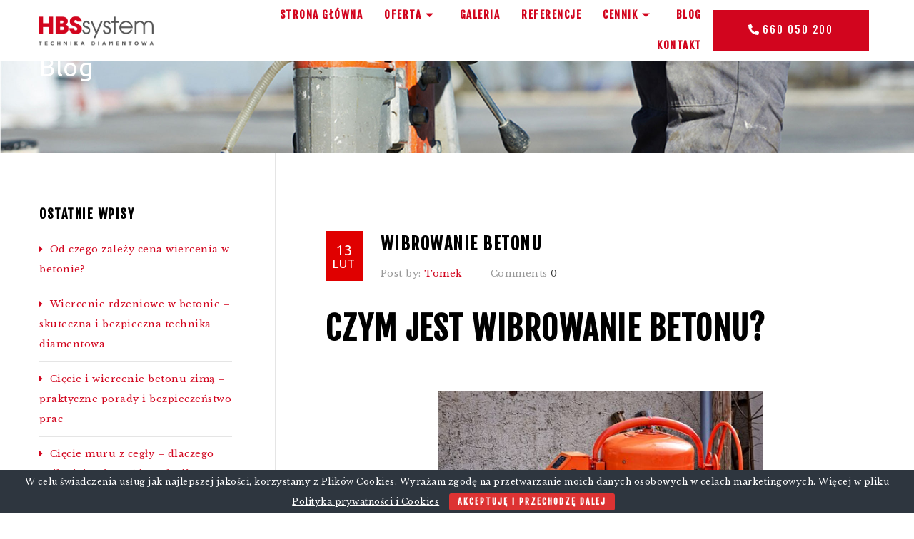

--- FILE ---
content_type: text/html; charset=UTF-8
request_url: https://hbssystem.pl/2019/02/13/wibrowanie-betonu/
body_size: 18894
content:
<!DOCTYPE html>
<html lang="pl-PL" prefix="og: https://ogp.me/ns#">
<head>
	<meta charset="UTF-8">
	<meta name="viewport" content="width=device-width, initial-scale=1.0, viewport-fit=cover" />		
<!-- Optymalizacja wyszukiwarek według Rank Math - https://rankmath.com/ -->
<title>Wibrowanie betonu - HBS System</title>
<meta name="description" content="Technologia żelbetowa od dawna jest wyzwaniem dla osób, które zajmują się tego typu usługami. Wynika to z faktu, że tylko równomierne i ścisłe rozłożenie masy"/>
<meta name="robots" content="index, follow, max-snippet:-1, max-video-preview:-1, max-image-preview:large"/>
<link rel="canonical" href="https://hbssystem.pl/2019/02/13/wibrowanie-betonu/" />
<meta property="og:locale" content="pl_PL" />
<meta property="og:type" content="article" />
<meta property="og:title" content="Wibrowanie betonu - HBS System" />
<meta property="og:description" content="Technologia żelbetowa od dawna jest wyzwaniem dla osób, które zajmują się tego typu usługami. Wynika to z faktu, że tylko równomierne i ścisłe rozłożenie masy" />
<meta property="og:url" content="https://hbssystem.pl/2019/02/13/wibrowanie-betonu/" />
<meta property="og:site_name" content="HBS System" />
<meta property="article:section" content="Ciekawostki" />
<meta property="og:updated_time" content="2019-02-14T11:14:44+01:00" />
<meta property="og:image" content="https://hbssystem.pl/wp-content/uploads/2019/02/work-1201545__340.jpg" />
<meta property="og:image:secure_url" content="https://hbssystem.pl/wp-content/uploads/2019/02/work-1201545__340.jpg" />
<meta property="og:image:width" content="425" />
<meta property="og:image:height" content="340" />
<meta property="og:image:alt" content="Wibrowanie betonu" />
<meta property="og:image:type" content="image/jpeg" />
<meta property="article:published_time" content="2019-02-13T09:41:24+01:00" />
<meta property="article:modified_time" content="2019-02-14T11:14:44+01:00" />
<meta name="twitter:card" content="summary_large_image" />
<meta name="twitter:title" content="Wibrowanie betonu - HBS System" />
<meta name="twitter:description" content="Technologia żelbetowa od dawna jest wyzwaniem dla osób, które zajmują się tego typu usługami. Wynika to z faktu, że tylko równomierne i ścisłe rozłożenie masy" />
<meta name="twitter:image" content="https://hbssystem.pl/wp-content/uploads/2019/02/work-1201545__340.jpg" />
<meta name="twitter:label1" content="Napisane przez" />
<meta name="twitter:data1" content="Tomek" />
<meta name="twitter:label2" content="Czas czytania" />
<meta name="twitter:data2" content="2 minuty" />
<script type="application/ld+json" class="rank-math-schema">{"@context":"https://schema.org","@graph":[{"@type":["Person","Organization"],"@id":"https://hbssystem.pl/#person","name":"HBS System"},{"@type":"WebSite","@id":"https://hbssystem.pl/#website","url":"https://hbssystem.pl","name":"HBS System","publisher":{"@id":"https://hbssystem.pl/#person"},"inLanguage":"pl-PL"},{"@type":"ImageObject","@id":"https://hbssystem.pl/wp-content/uploads/2019/02/work-1201545__340-300x240.jpg","url":"https://hbssystem.pl/wp-content/uploads/2019/02/work-1201545__340-300x240.jpg","width":"200","height":"200","inLanguage":"pl-PL"},{"@type":"WebPage","@id":"https://hbssystem.pl/2019/02/13/wibrowanie-betonu/#webpage","url":"https://hbssystem.pl/2019/02/13/wibrowanie-betonu/","name":"Wibrowanie betonu - HBS System","datePublished":"2019-02-13T09:41:24+01:00","dateModified":"2019-02-14T11:14:44+01:00","isPartOf":{"@id":"https://hbssystem.pl/#website"},"primaryImageOfPage":{"@id":"https://hbssystem.pl/wp-content/uploads/2019/02/work-1201545__340-300x240.jpg"},"inLanguage":"pl-PL"},{"@type":"Person","@id":"https://hbssystem.pl/author/tomek/","name":"Tomek","url":"https://hbssystem.pl/author/tomek/","image":{"@type":"ImageObject","@id":"https://secure.gravatar.com/avatar/7480dfbf08943707e39b2d82d95c8014?s=96&amp;d=mm&amp;r=g","url":"https://secure.gravatar.com/avatar/7480dfbf08943707e39b2d82d95c8014?s=96&amp;d=mm&amp;r=g","caption":"Tomek","inLanguage":"pl-PL"}},{"@type":"BlogPosting","headline":"Wibrowanie betonu - HBS System","datePublished":"2019-02-13T09:41:24+01:00","dateModified":"2019-02-14T11:14:44+01:00","articleSection":"Ciekawostki","author":{"@id":"https://hbssystem.pl/author/tomek/","name":"Tomek"},"publisher":{"@id":"https://hbssystem.pl/#person"},"description":"Technologia \u017celbetowa od dawna jest wyzwaniem dla os\u00f3b, kt\u00f3re zajmuj\u0105 si\u0119 tego typu us\u0142ugami. Wynika to z faktu, \u017ce tylko r\u00f3wnomierne i \u015bcis\u0142e roz\u0142o\u017cenie masy","name":"Wibrowanie betonu - HBS System","@id":"https://hbssystem.pl/2019/02/13/wibrowanie-betonu/#richSnippet","isPartOf":{"@id":"https://hbssystem.pl/2019/02/13/wibrowanie-betonu/#webpage"},"image":{"@id":"https://hbssystem.pl/wp-content/uploads/2019/02/work-1201545__340-300x240.jpg"},"inLanguage":"pl-PL","mainEntityOfPage":{"@id":"https://hbssystem.pl/2019/02/13/wibrowanie-betonu/#webpage"}}]}</script>
<!-- /Wtyczka Rank Math WordPress SEO -->

<link rel='dns-prefetch' href='//www.googletagmanager.com' />
<link rel='dns-prefetch' href='//fonts.googleapis.com' />
<link rel="alternate" type="application/rss+xml" title="HBS System &raquo; Kanał z wpisami" href="https://hbssystem.pl/feed/" />
<link rel="alternate" type="application/rss+xml" title="HBS System &raquo; Kanał z komentarzami" href="https://hbssystem.pl/comments/feed/" />
<link rel="alternate" type="application/rss+xml" title="HBS System &raquo; Wibrowanie betonu Kanał z komentarzami" href="https://hbssystem.pl/2019/02/13/wibrowanie-betonu/feed/" />
<script type="text/javascript">
/* <![CDATA[ */
window._wpemojiSettings = {"baseUrl":"https:\/\/s.w.org\/images\/core\/emoji\/14.0.0\/72x72\/","ext":".png","svgUrl":"https:\/\/s.w.org\/images\/core\/emoji\/14.0.0\/svg\/","svgExt":".svg","source":{"concatemoji":"https:\/\/hbssystem.pl\/wp-includes\/js\/wp-emoji-release.min.js?ver=6.4.7"}};
/*! This file is auto-generated */
!function(i,n){var o,s,e;function c(e){try{var t={supportTests:e,timestamp:(new Date).valueOf()};sessionStorage.setItem(o,JSON.stringify(t))}catch(e){}}function p(e,t,n){e.clearRect(0,0,e.canvas.width,e.canvas.height),e.fillText(t,0,0);var t=new Uint32Array(e.getImageData(0,0,e.canvas.width,e.canvas.height).data),r=(e.clearRect(0,0,e.canvas.width,e.canvas.height),e.fillText(n,0,0),new Uint32Array(e.getImageData(0,0,e.canvas.width,e.canvas.height).data));return t.every(function(e,t){return e===r[t]})}function u(e,t,n){switch(t){case"flag":return n(e,"\ud83c\udff3\ufe0f\u200d\u26a7\ufe0f","\ud83c\udff3\ufe0f\u200b\u26a7\ufe0f")?!1:!n(e,"\ud83c\uddfa\ud83c\uddf3","\ud83c\uddfa\u200b\ud83c\uddf3")&&!n(e,"\ud83c\udff4\udb40\udc67\udb40\udc62\udb40\udc65\udb40\udc6e\udb40\udc67\udb40\udc7f","\ud83c\udff4\u200b\udb40\udc67\u200b\udb40\udc62\u200b\udb40\udc65\u200b\udb40\udc6e\u200b\udb40\udc67\u200b\udb40\udc7f");case"emoji":return!n(e,"\ud83e\udef1\ud83c\udffb\u200d\ud83e\udef2\ud83c\udfff","\ud83e\udef1\ud83c\udffb\u200b\ud83e\udef2\ud83c\udfff")}return!1}function f(e,t,n){var r="undefined"!=typeof WorkerGlobalScope&&self instanceof WorkerGlobalScope?new OffscreenCanvas(300,150):i.createElement("canvas"),a=r.getContext("2d",{willReadFrequently:!0}),o=(a.textBaseline="top",a.font="600 32px Arial",{});return e.forEach(function(e){o[e]=t(a,e,n)}),o}function t(e){var t=i.createElement("script");t.src=e,t.defer=!0,i.head.appendChild(t)}"undefined"!=typeof Promise&&(o="wpEmojiSettingsSupports",s=["flag","emoji"],n.supports={everything:!0,everythingExceptFlag:!0},e=new Promise(function(e){i.addEventListener("DOMContentLoaded",e,{once:!0})}),new Promise(function(t){var n=function(){try{var e=JSON.parse(sessionStorage.getItem(o));if("object"==typeof e&&"number"==typeof e.timestamp&&(new Date).valueOf()<e.timestamp+604800&&"object"==typeof e.supportTests)return e.supportTests}catch(e){}return null}();if(!n){if("undefined"!=typeof Worker&&"undefined"!=typeof OffscreenCanvas&&"undefined"!=typeof URL&&URL.createObjectURL&&"undefined"!=typeof Blob)try{var e="postMessage("+f.toString()+"("+[JSON.stringify(s),u.toString(),p.toString()].join(",")+"));",r=new Blob([e],{type:"text/javascript"}),a=new Worker(URL.createObjectURL(r),{name:"wpTestEmojiSupports"});return void(a.onmessage=function(e){c(n=e.data),a.terminate(),t(n)})}catch(e){}c(n=f(s,u,p))}t(n)}).then(function(e){for(var t in e)n.supports[t]=e[t],n.supports.everything=n.supports.everything&&n.supports[t],"flag"!==t&&(n.supports.everythingExceptFlag=n.supports.everythingExceptFlag&&n.supports[t]);n.supports.everythingExceptFlag=n.supports.everythingExceptFlag&&!n.supports.flag,n.DOMReady=!1,n.readyCallback=function(){n.DOMReady=!0}}).then(function(){return e}).then(function(){var e;n.supports.everything||(n.readyCallback(),(e=n.source||{}).concatemoji?t(e.concatemoji):e.wpemoji&&e.twemoji&&(t(e.twemoji),t(e.wpemoji)))}))}((window,document),window._wpemojiSettings);
/* ]]> */
</script>
<link rel='stylesheet' id='ot-google-fonts-css' href='//fonts.googleapis.com/css?family=Ubuntu:300,300italic,regular,500,700&#038;subset=latin-ext,latin' type='text/css' media='all' />
<style id='wp-emoji-styles-inline-css' type='text/css'>

	img.wp-smiley, img.emoji {
		display: inline !important;
		border: none !important;
		box-shadow: none !important;
		height: 1em !important;
		width: 1em !important;
		margin: 0 0.07em !important;
		vertical-align: -0.1em !important;
		background: none !important;
		padding: 0 !important;
	}
</style>
<link rel='stylesheet' id='wp-block-library-css' href='https://hbssystem.pl/wp-includes/css/dist/block-library/style.min.css?ver=6.4.7' type='text/css' media='all' />
<style id='rank-math-toc-block-style-inline-css' type='text/css'>
.wp-block-rank-math-toc-block nav ol{counter-reset:item}.wp-block-rank-math-toc-block nav ol li{display:block}.wp-block-rank-math-toc-block nav ol li:before{content:counters(item, ".") " ";counter-increment:item}

</style>
<style id='classic-theme-styles-inline-css' type='text/css'>
/*! This file is auto-generated */
.wp-block-button__link{color:#fff;background-color:#32373c;border-radius:9999px;box-shadow:none;text-decoration:none;padding:calc(.667em + 2px) calc(1.333em + 2px);font-size:1.125em}.wp-block-file__button{background:#32373c;color:#fff;text-decoration:none}
</style>
<style id='global-styles-inline-css' type='text/css'>
body{--wp--preset--color--black: #000000;--wp--preset--color--cyan-bluish-gray: #abb8c3;--wp--preset--color--white: #ffffff;--wp--preset--color--pale-pink: #f78da7;--wp--preset--color--vivid-red: #cf2e2e;--wp--preset--color--luminous-vivid-orange: #ff6900;--wp--preset--color--luminous-vivid-amber: #fcb900;--wp--preset--color--light-green-cyan: #7bdcb5;--wp--preset--color--vivid-green-cyan: #00d084;--wp--preset--color--pale-cyan-blue: #8ed1fc;--wp--preset--color--vivid-cyan-blue: #0693e3;--wp--preset--color--vivid-purple: #9b51e0;--wp--preset--gradient--vivid-cyan-blue-to-vivid-purple: linear-gradient(135deg,rgba(6,147,227,1) 0%,rgb(155,81,224) 100%);--wp--preset--gradient--light-green-cyan-to-vivid-green-cyan: linear-gradient(135deg,rgb(122,220,180) 0%,rgb(0,208,130) 100%);--wp--preset--gradient--luminous-vivid-amber-to-luminous-vivid-orange: linear-gradient(135deg,rgba(252,185,0,1) 0%,rgba(255,105,0,1) 100%);--wp--preset--gradient--luminous-vivid-orange-to-vivid-red: linear-gradient(135deg,rgba(255,105,0,1) 0%,rgb(207,46,46) 100%);--wp--preset--gradient--very-light-gray-to-cyan-bluish-gray: linear-gradient(135deg,rgb(238,238,238) 0%,rgb(169,184,195) 100%);--wp--preset--gradient--cool-to-warm-spectrum: linear-gradient(135deg,rgb(74,234,220) 0%,rgb(151,120,209) 20%,rgb(207,42,186) 40%,rgb(238,44,130) 60%,rgb(251,105,98) 80%,rgb(254,248,76) 100%);--wp--preset--gradient--blush-light-purple: linear-gradient(135deg,rgb(255,206,236) 0%,rgb(152,150,240) 100%);--wp--preset--gradient--blush-bordeaux: linear-gradient(135deg,rgb(254,205,165) 0%,rgb(254,45,45) 50%,rgb(107,0,62) 100%);--wp--preset--gradient--luminous-dusk: linear-gradient(135deg,rgb(255,203,112) 0%,rgb(199,81,192) 50%,rgb(65,88,208) 100%);--wp--preset--gradient--pale-ocean: linear-gradient(135deg,rgb(255,245,203) 0%,rgb(182,227,212) 50%,rgb(51,167,181) 100%);--wp--preset--gradient--electric-grass: linear-gradient(135deg,rgb(202,248,128) 0%,rgb(113,206,126) 100%);--wp--preset--gradient--midnight: linear-gradient(135deg,rgb(2,3,129) 0%,rgb(40,116,252) 100%);--wp--preset--font-size--small: 13px;--wp--preset--font-size--medium: 20px;--wp--preset--font-size--large: 36px;--wp--preset--font-size--x-large: 42px;--wp--preset--spacing--20: 0.44rem;--wp--preset--spacing--30: 0.67rem;--wp--preset--spacing--40: 1rem;--wp--preset--spacing--50: 1.5rem;--wp--preset--spacing--60: 2.25rem;--wp--preset--spacing--70: 3.38rem;--wp--preset--spacing--80: 5.06rem;--wp--preset--shadow--natural: 6px 6px 9px rgba(0, 0, 0, 0.2);--wp--preset--shadow--deep: 12px 12px 50px rgba(0, 0, 0, 0.4);--wp--preset--shadow--sharp: 6px 6px 0px rgba(0, 0, 0, 0.2);--wp--preset--shadow--outlined: 6px 6px 0px -3px rgba(255, 255, 255, 1), 6px 6px rgba(0, 0, 0, 1);--wp--preset--shadow--crisp: 6px 6px 0px rgba(0, 0, 0, 1);}:where(.is-layout-flex){gap: 0.5em;}:where(.is-layout-grid){gap: 0.5em;}body .is-layout-flow > .alignleft{float: left;margin-inline-start: 0;margin-inline-end: 2em;}body .is-layout-flow > .alignright{float: right;margin-inline-start: 2em;margin-inline-end: 0;}body .is-layout-flow > .aligncenter{margin-left: auto !important;margin-right: auto !important;}body .is-layout-constrained > .alignleft{float: left;margin-inline-start: 0;margin-inline-end: 2em;}body .is-layout-constrained > .alignright{float: right;margin-inline-start: 2em;margin-inline-end: 0;}body .is-layout-constrained > .aligncenter{margin-left: auto !important;margin-right: auto !important;}body .is-layout-constrained > :where(:not(.alignleft):not(.alignright):not(.alignfull)){max-width: var(--wp--style--global--content-size);margin-left: auto !important;margin-right: auto !important;}body .is-layout-constrained > .alignwide{max-width: var(--wp--style--global--wide-size);}body .is-layout-flex{display: flex;}body .is-layout-flex{flex-wrap: wrap;align-items: center;}body .is-layout-flex > *{margin: 0;}body .is-layout-grid{display: grid;}body .is-layout-grid > *{margin: 0;}:where(.wp-block-columns.is-layout-flex){gap: 2em;}:where(.wp-block-columns.is-layout-grid){gap: 2em;}:where(.wp-block-post-template.is-layout-flex){gap: 1.25em;}:where(.wp-block-post-template.is-layout-grid){gap: 1.25em;}.has-black-color{color: var(--wp--preset--color--black) !important;}.has-cyan-bluish-gray-color{color: var(--wp--preset--color--cyan-bluish-gray) !important;}.has-white-color{color: var(--wp--preset--color--white) !important;}.has-pale-pink-color{color: var(--wp--preset--color--pale-pink) !important;}.has-vivid-red-color{color: var(--wp--preset--color--vivid-red) !important;}.has-luminous-vivid-orange-color{color: var(--wp--preset--color--luminous-vivid-orange) !important;}.has-luminous-vivid-amber-color{color: var(--wp--preset--color--luminous-vivid-amber) !important;}.has-light-green-cyan-color{color: var(--wp--preset--color--light-green-cyan) !important;}.has-vivid-green-cyan-color{color: var(--wp--preset--color--vivid-green-cyan) !important;}.has-pale-cyan-blue-color{color: var(--wp--preset--color--pale-cyan-blue) !important;}.has-vivid-cyan-blue-color{color: var(--wp--preset--color--vivid-cyan-blue) !important;}.has-vivid-purple-color{color: var(--wp--preset--color--vivid-purple) !important;}.has-black-background-color{background-color: var(--wp--preset--color--black) !important;}.has-cyan-bluish-gray-background-color{background-color: var(--wp--preset--color--cyan-bluish-gray) !important;}.has-white-background-color{background-color: var(--wp--preset--color--white) !important;}.has-pale-pink-background-color{background-color: var(--wp--preset--color--pale-pink) !important;}.has-vivid-red-background-color{background-color: var(--wp--preset--color--vivid-red) !important;}.has-luminous-vivid-orange-background-color{background-color: var(--wp--preset--color--luminous-vivid-orange) !important;}.has-luminous-vivid-amber-background-color{background-color: var(--wp--preset--color--luminous-vivid-amber) !important;}.has-light-green-cyan-background-color{background-color: var(--wp--preset--color--light-green-cyan) !important;}.has-vivid-green-cyan-background-color{background-color: var(--wp--preset--color--vivid-green-cyan) !important;}.has-pale-cyan-blue-background-color{background-color: var(--wp--preset--color--pale-cyan-blue) !important;}.has-vivid-cyan-blue-background-color{background-color: var(--wp--preset--color--vivid-cyan-blue) !important;}.has-vivid-purple-background-color{background-color: var(--wp--preset--color--vivid-purple) !important;}.has-black-border-color{border-color: var(--wp--preset--color--black) !important;}.has-cyan-bluish-gray-border-color{border-color: var(--wp--preset--color--cyan-bluish-gray) !important;}.has-white-border-color{border-color: var(--wp--preset--color--white) !important;}.has-pale-pink-border-color{border-color: var(--wp--preset--color--pale-pink) !important;}.has-vivid-red-border-color{border-color: var(--wp--preset--color--vivid-red) !important;}.has-luminous-vivid-orange-border-color{border-color: var(--wp--preset--color--luminous-vivid-orange) !important;}.has-luminous-vivid-amber-border-color{border-color: var(--wp--preset--color--luminous-vivid-amber) !important;}.has-light-green-cyan-border-color{border-color: var(--wp--preset--color--light-green-cyan) !important;}.has-vivid-green-cyan-border-color{border-color: var(--wp--preset--color--vivid-green-cyan) !important;}.has-pale-cyan-blue-border-color{border-color: var(--wp--preset--color--pale-cyan-blue) !important;}.has-vivid-cyan-blue-border-color{border-color: var(--wp--preset--color--vivid-cyan-blue) !important;}.has-vivid-purple-border-color{border-color: var(--wp--preset--color--vivid-purple) !important;}.has-vivid-cyan-blue-to-vivid-purple-gradient-background{background: var(--wp--preset--gradient--vivid-cyan-blue-to-vivid-purple) !important;}.has-light-green-cyan-to-vivid-green-cyan-gradient-background{background: var(--wp--preset--gradient--light-green-cyan-to-vivid-green-cyan) !important;}.has-luminous-vivid-amber-to-luminous-vivid-orange-gradient-background{background: var(--wp--preset--gradient--luminous-vivid-amber-to-luminous-vivid-orange) !important;}.has-luminous-vivid-orange-to-vivid-red-gradient-background{background: var(--wp--preset--gradient--luminous-vivid-orange-to-vivid-red) !important;}.has-very-light-gray-to-cyan-bluish-gray-gradient-background{background: var(--wp--preset--gradient--very-light-gray-to-cyan-bluish-gray) !important;}.has-cool-to-warm-spectrum-gradient-background{background: var(--wp--preset--gradient--cool-to-warm-spectrum) !important;}.has-blush-light-purple-gradient-background{background: var(--wp--preset--gradient--blush-light-purple) !important;}.has-blush-bordeaux-gradient-background{background: var(--wp--preset--gradient--blush-bordeaux) !important;}.has-luminous-dusk-gradient-background{background: var(--wp--preset--gradient--luminous-dusk) !important;}.has-pale-ocean-gradient-background{background: var(--wp--preset--gradient--pale-ocean) !important;}.has-electric-grass-gradient-background{background: var(--wp--preset--gradient--electric-grass) !important;}.has-midnight-gradient-background{background: var(--wp--preset--gradient--midnight) !important;}.has-small-font-size{font-size: var(--wp--preset--font-size--small) !important;}.has-medium-font-size{font-size: var(--wp--preset--font-size--medium) !important;}.has-large-font-size{font-size: var(--wp--preset--font-size--large) !important;}.has-x-large-font-size{font-size: var(--wp--preset--font-size--x-large) !important;}
.wp-block-navigation a:where(:not(.wp-element-button)){color: inherit;}
:where(.wp-block-post-template.is-layout-flex){gap: 1.25em;}:where(.wp-block-post-template.is-layout-grid){gap: 1.25em;}
:where(.wp-block-columns.is-layout-flex){gap: 2em;}:where(.wp-block-columns.is-layout-grid){gap: 2em;}
.wp-block-pullquote{font-size: 1.5em;line-height: 1.6;}
</style>
<link rel='stylesheet' id='cookie-bar-css-css' href='https://hbssystem.pl/wp-content/plugins/cookie-bar/css/cookie-bar.css?ver=6.4.7' type='text/css' media='all' />
<link rel='stylesheet' id='hfe-style-css' href='https://hbssystem.pl/wp-content/plugins/header-footer-elementor/assets/css/header-footer-elementor.css?ver=1.6.24' type='text/css' media='all' />
<link rel='stylesheet' id='elementor-frontend-css' href='https://hbssystem.pl/wp-content/plugins/elementor/assets/css/frontend-lite.min.css?ver=3.18.3' type='text/css' media='all' />
<link rel='stylesheet' id='swiper-css' href='https://hbssystem.pl/wp-content/plugins/elementor/assets/lib/swiper/v8/css/swiper.min.css?ver=8.4.5' type='text/css' media='all' />
<link rel='stylesheet' id='elementor-post-1492-css' href='https://hbssystem.pl/wp-content/uploads/elementor/css/post-1492.css?ver=1759855486' type='text/css' media='all' />
<link rel='stylesheet' id='elementor-pro-css' href='https://hbssystem.pl/wp-content/plugins/elementor-pro/assets/css/frontend-lite.min.css?ver=3.19.2' type='text/css' media='all' />
<link rel='stylesheet' id='text-editor-style-css' href='https://hbssystem.pl/wp-content/plugins/metform/public/assets/css/text-editor.css?ver=3.8.3' type='text/css' media='all' />
<link rel='stylesheet' id='bravo-main-style-css' href='https://hbssystem.pl/wp-content/themes/somali/style.css?ver=6.4.7' type='text/css' media='all' />
<link rel='stylesheet' id='bootstrap-css' href='https://hbssystem.pl/wp-content/themes/somali/assets/stylesheets/bootstrap.css?ver=6.4.7' type='text/css' media='all' />
<link rel='stylesheet' id='bravo-font-css' href='https://hbssystem.pl/wp-content/themes/somali/assets/stylesheets/font.css?ver=6.4.7' type='text/css' media='all' />
<link rel='stylesheet' id='owl.carousel-css' href='https://hbssystem.pl/wp-content/themes/somali/assets/stylesheets/owl.carousel.css?ver=6.4.7' type='text/css' media='all' />
<link rel='stylesheet' id='jquery.fancybox.css-css' href='https://hbssystem.pl/wp-content/themes/somali/assets/stylesheets/jquery.fancybox.css?ver=6.4.7' type='text/css' media='all' />
<link rel='stylesheet' id='bravo-global-css' href='https://hbssystem.pl/wp-content/themes/somali/assets/stylesheets/global.css?ver=6.4.7' type='text/css' media='all' />
<link rel='stylesheet' id='elementor-post-3022-css' href='https://hbssystem.pl/wp-content/uploads/elementor/css/post-3022.css?ver=1759865920' type='text/css' media='all' />
<link rel='stylesheet' id='hfe-widgets-style-css' href='https://hbssystem.pl/wp-content/plugins/header-footer-elementor/inc/widgets-css/frontend.css?ver=1.6.24' type='text/css' media='all' />
<link rel='stylesheet' id='font-awesome-5-all-css' href='https://hbssystem.pl/wp-content/plugins/elementor/assets/lib/font-awesome/css/all.min.css?ver=3.18.3' type='text/css' media='all' />
<link rel='stylesheet' id='font-awesome-4-shim-css' href='https://hbssystem.pl/wp-content/plugins/elementor/assets/lib/font-awesome/css/v4-shims.min.css?ver=3.18.3' type='text/css' media='all' />
<link rel='stylesheet' id='elementor-post-3040-css' href='https://hbssystem.pl/wp-content/uploads/elementor/css/post-3040.css?ver=1760170545' type='text/css' media='all' />
<link rel='stylesheet' id='elementor-icons-ekiticons-css' href='https://hbssystem.pl/wp-content/plugins/elementskit-lite/modules/elementskit-icon-pack/assets/css/ekiticons.css?ver=3.0.4' type='text/css' media='all' />
<link rel='stylesheet' id='ekit-widget-styles-css' href='https://hbssystem.pl/wp-content/plugins/elementskit-lite/widgets/init/assets/css/widget-styles.css?ver=3.0.4' type='text/css' media='all' />
<link rel='stylesheet' id='ekit-responsive-css' href='https://hbssystem.pl/wp-content/plugins/elementskit-lite/widgets/init/assets/css/responsive.css?ver=3.0.4' type='text/css' media='all' />
<link rel='stylesheet' id='eael-general-css' href='https://hbssystem.pl/wp-content/plugins/essential-addons-for-elementor-lite/assets/front-end/css/view/general.min.css?ver=5.9.8' type='text/css' media='all' />
<link rel='stylesheet' id='google-fonts-1-css' href='https://fonts.googleapis.com/css?family=Roboto%3A100%2C100italic%2C200%2C200italic%2C300%2C300italic%2C400%2C400italic%2C500%2C500italic%2C600%2C600italic%2C700%2C700italic%2C800%2C800italic%2C900%2C900italic%7CRoboto+Slab%3A100%2C100italic%2C200%2C200italic%2C300%2C300italic%2C400%2C400italic%2C500%2C500italic%2C600%2C600italic%2C700%2C700italic%2C800%2C800italic%2C900%2C900italic%7CFjalla+One%3A100%2C100italic%2C200%2C200italic%2C300%2C300italic%2C400%2C400italic%2C500%2C500italic%2C600%2C600italic%2C700%2C700italic%2C800%2C800italic%2C900%2C900italic%7CLibre+Baskerville%3A100%2C100italic%2C200%2C200italic%2C300%2C300italic%2C400%2C400italic%2C500%2C500italic%2C600%2C600italic%2C700%2C700italic%2C800%2C800italic%2C900%2C900italic&#038;display=swap&#038;subset=latin-ext&#038;ver=6.4.7' type='text/css' media='all' />
<link rel="preconnect" href="https://fonts.gstatic.com/" crossorigin><script>if (document.location.protocol != "https:") {document.location = document.URL.replace(/^http:/i, "https:");}</script><script type="text/javascript" id="jquery-core-js-extra">
/* <![CDATA[ */
var somali_params = {"on_loading_text":"Loading ....","loadmore_text":"Load More","ajax_url":"https:\/\/hbssystem.pl\/wp-admin\/admin-ajax.php","nomore_text":"No More"};
/* ]]> */
</script>
<script type="text/javascript" src="https://hbssystem.pl/wp-includes/js/jquery/jquery.min.js?ver=3.7.1" id="jquery-core-js"></script>
<script type="text/javascript" src="https://hbssystem.pl/wp-includes/js/jquery/jquery-migrate.min.js?ver=3.4.1" id="jquery-migrate-js"></script>
<script type="text/javascript" src="https://hbssystem.pl/wp-content/plugins/cookie-bar/js/cookie-bar.js?ver=1769209180" id="cookie-bar-js-js"></script>
<script type="text/javascript" src="https://hbssystem.pl/wp-content/plugins/elementor/assets/lib/font-awesome/js/v4-shims.min.js?ver=3.18.3" id="font-awesome-4-shim-js"></script>

<!-- Google tag (gtag.js) snippet added by Site Kit -->

<!-- Google Ads snippet added by Site Kit -->
<script type="text/javascript" src="https://www.googletagmanager.com/gtag/js?id=AW-781903078" id="google_gtagjs-js" async></script>
<script type="text/javascript" id="google_gtagjs-js-after">
/* <![CDATA[ */
window.dataLayer = window.dataLayer || [];function gtag(){dataLayer.push(arguments);}
gtag("js", new Date());
gtag("set", "developer_id.dZTNiMT", true);
gtag("config", "AW-781903078");
 window._googlesitekit = window._googlesitekit || {}; window._googlesitekit.throttledEvents = []; window._googlesitekit.gtagEvent = (name, data) => { var key = JSON.stringify( { name, data } ); if ( !! window._googlesitekit.throttledEvents[ key ] ) { return; } window._googlesitekit.throttledEvents[ key ] = true; setTimeout( () => { delete window._googlesitekit.throttledEvents[ key ]; }, 5 ); gtag( "event", name, { ...data, event_source: "site-kit" } ); } 
/* ]]> */
</script>

<!-- End Google tag (gtag.js) snippet added by Site Kit -->
<link rel="https://api.w.org/" href="https://hbssystem.pl/wp-json/" /><link rel="alternate" type="application/json" href="https://hbssystem.pl/wp-json/wp/v2/posts/816" /><link rel="EditURI" type="application/rsd+xml" title="RSD" href="https://hbssystem.pl/xmlrpc.php?rsd" />
<meta name="generator" content="WordPress 6.4.7" />
<link rel='shortlink' href='https://hbssystem.pl/?p=816' />
<link rel="alternate" type="application/json+oembed" href="https://hbssystem.pl/wp-json/oembed/1.0/embed?url=https%3A%2F%2Fhbssystem.pl%2F2019%2F02%2F13%2Fwibrowanie-betonu%2F" />
<link rel="alternate" type="text/xml+oembed" href="https://hbssystem.pl/wp-json/oembed/1.0/embed?url=https%3A%2F%2Fhbssystem.pl%2F2019%2F02%2F13%2Fwibrowanie-betonu%2F&#038;format=xml" />
<meta name="generator" content="Site Kit by Google 1.148.0" /><meta name="generator" content="Elementor 3.18.3; features: e_dom_optimization, e_optimized_assets_loading, e_optimized_css_loading, e_font_icon_svg, additional_custom_breakpoints, block_editor_assets_optimize, e_image_loading_optimization; settings: css_print_method-external, google_font-enabled, font_display-swap">
<meta name="google-site-verification" content="8E8giiuYw_buNSWaaNKdkeJrxZbV4sxuPDjAy22Oa2M" />
<!-- Event snippet for Połącznie telefoniczne ze strony conversion page
In your html page, add the snippet and call gtag_report_conversion when someone clicks on the chosen link or button. -->
<script>
function gtag_report_conversion(url) {
  var callback = function () {
    if (typeof(url) != 'undefined') {
      window.location = url;
    }
  };
  gtag('event', 'conversion', {
      'send_to': 'AW-781903078/oEDMCPXapaoaEObJ6_QC',
      'event_callback': callback
  });
  return false;
}
</script>

<meta name="generator" content="Powered by Visual Composer - drag and drop page builder for WordPress."/>
<!--[if lte IE 9]><link rel="stylesheet" type="text/css" href="https://hbssystem.pl/wp-content/plugins/!js_composer/assets/css/vc_lte_ie9.min.css" media="screen"><![endif]--><link rel="icon" href="https://hbssystem.pl/wp-content/uploads/2022/11/cropped-favicon_54-32x32.png" sizes="32x32" />
<link rel="icon" href="https://hbssystem.pl/wp-content/uploads/2022/11/cropped-favicon_54-192x192.png" sizes="192x192" />
<link rel="apple-touch-icon" href="https://hbssystem.pl/wp-content/uploads/2022/11/cropped-favicon_54-180x180.png" />
<meta name="msapplication-TileImage" content="https://hbssystem.pl/wp-content/uploads/2022/11/cropped-favicon_54-270x270.png" />
		<style type="text/css" id="wp-custom-css">
			.tt02{
font-size: 50px;
}		</style>
		<noscript><style type="text/css"> .wpb_animate_when_almost_visible { opacity: 1; }</style></noscript></head>
<body data-rsssl=1 class="post-template-default single single-post postid-816 single-format-standard ehf-template-somali ehf-stylesheet-somali bravo_fullwidth_menu woocommerce -menu sidebar-left wpb-js-composer js-comp-ver-5.0 vc_responsive elementor-default elementor-kit-1492">
		<div data-elementor-type="header" data-elementor-id="3022" class="elementor elementor-3022 elementor-location-header" data-elementor-post-type="elementor_library">
					<section class="elementor-section elementor-top-section elementor-element elementor-element-422df203 elementor-section-boxed elementor-section-height-default elementor-section-height-default" data-id="422df203" data-element_type="section" data-settings="{&quot;background_background&quot;:&quot;classic&quot;}">
							<div class="elementor-background-overlay"></div>
							<div class="elementor-container elementor-column-gap-no">
					<div class="elementor-column elementor-col-33 elementor-top-column elementor-element elementor-element-22f35a45" data-id="22f35a45" data-element_type="column">
			<div class="elementor-widget-wrap elementor-element-populated">
								<div class="elementor-element elementor-element-58554a7e elementor-widget elementor-widget-image" data-id="58554a7e" data-element_type="widget" data-widget_type="image.default">
				<div class="elementor-widget-container">
			<style>/*! elementor - v3.18.0 - 20-12-2023 */
.elementor-widget-image{text-align:center}.elementor-widget-image a{display:inline-block}.elementor-widget-image a img[src$=".svg"]{width:48px}.elementor-widget-image img{vertical-align:middle;display:inline-block}</style>													<a href="https://hbssystem.pl/">
							<img fetchpriority="high" width="858" height="253" src="https://hbssystem.pl/wp-content/uploads/2017/03/LOGO-HBS-System.png" class="attachment-large size-large wp-image-2325" alt="LOGO HBS System" srcset="https://hbssystem.pl/wp-content/uploads/2017/03/LOGO-HBS-System.png 858w, https://hbssystem.pl/wp-content/uploads/2017/03/LOGO-HBS-System-300x88.png 300w, https://hbssystem.pl/wp-content/uploads/2017/03/LOGO-HBS-System-768x226.png 768w" sizes="(max-width: 858px) 100vw, 858px" />								</a>
															</div>
				</div>
					</div>
		</div>
				<div class="elementor-column elementor-col-33 elementor-top-column elementor-element elementor-element-442d9cfd" data-id="442d9cfd" data-element_type="column">
			<div class="elementor-widget-wrap elementor-element-populated">
								<div class="elementor-element elementor-element-36250836 elementor-widget__width-initial elementor-widget elementor-widget-ekit-nav-menu" data-id="36250836" data-element_type="widget" data-widget_type="ekit-nav-menu.default">
				<div class="elementor-widget-container">
			<div class="ekit-wid-con ekit_menu_responsive_tablet" data-hamburger-icon="" data-hamburger-icon-type="icon" data-responsive-breakpoint="1024">            <button class="elementskit-menu-hamburger elementskit-menu-toggler"  type="button" aria-label="hamburger-icon">
                                    <span class="elementskit-menu-hamburger-icon"></span><span class="elementskit-menu-hamburger-icon"></span><span class="elementskit-menu-hamburger-icon"></span>
                            </button>
            <div id="ekit-megamenu-menu-glowne" class="elementskit-menu-container elementskit-menu-offcanvas-elements elementskit-navbar-nav-default ekit-nav-menu-one-page-no ekit-nav-dropdown-hover"><ul id="menu-menu-glowne" class="elementskit-navbar-nav elementskit-menu-po-right submenu-click-on-icon"><li id="menu-item-436" class="menu-item menu-item-type-custom menu-item-object-custom menu-item-436 nav-item elementskit-mobile-builder-content" data-vertical-menu=750px><a href="/" class="ekit-menu-nav-link">Strona główna</a></li>
<li id="menu-item-444" class="menu-item menu-item-type-custom menu-item-object-custom menu-item-has-children menu-item-444 nav-item elementskit-dropdown-has relative_position elementskit-dropdown-menu-default_width elementskit-mobile-builder-content" data-vertical-menu=750px><a href="#" class="ekit-menu-nav-link ekit-menu-dropdown-toggle">Oferta<i aria-hidden="true" class="icon icon-arrow-point-to-down elementskit-submenu-indicator"></i></a>
<ul class="elementskit-dropdown elementskit-submenu-panel">
	<li id="menu-item-438" class="menu-item menu-item-type-post_type menu-item-object-page menu-item-has-children menu-item-438 nav-item elementskit-dropdown-has relative_position elementskit-dropdown-menu-default_width elementskit-mobile-builder-content" data-vertical-menu=750px><a href="https://hbssystem.pl/ciecie-betonu/" class=" dropdown-item">Cięcie betonu<i aria-hidden="true" class="icon icon-arrow-point-to-down elementskit-submenu-indicator"></i></a>
	<ul class="elementskit-dropdown elementskit-submenu-panel">
		<li id="menu-item-1983" class="menu-item menu-item-type-post_type menu-item-object-page menu-item-1983 nav-item elementskit-mobile-builder-content" data-vertical-menu=750px><a href="https://hbssystem.pl/ciecie-betonu-bogatynia/" class=" dropdown-item">Cięcie betonu Bogatynia</a>		<li id="menu-item-2020" class="menu-item menu-item-type-post_type menu-item-object-page menu-item-2020 nav-item elementskit-mobile-builder-content" data-vertical-menu=750px><a href="https://hbssystem.pl/ciecie-betonu-boleslawiec/" class=" dropdown-item">Cięcie betonu Bolesławiec</a>		<li id="menu-item-2126" class="menu-item menu-item-type-post_type menu-item-object-page menu-item-2126 nav-item elementskit-mobile-builder-content" data-vertical-menu=750px><a href="https://hbssystem.pl/ciecie-betonu-glogow/" class=" dropdown-item">Cięcie betonu Głogów</a>		<li id="menu-item-2112" class="menu-item menu-item-type-post_type menu-item-object-page menu-item-2112 nav-item elementskit-mobile-builder-content" data-vertical-menu=750px><a href="https://hbssystem.pl/ciecie-betonu-gorzow-wielkopolski/" class=" dropdown-item">Cięcie betonu Gorzów Wielkopolski</a>		<li id="menu-item-1939" class="menu-item menu-item-type-post_type menu-item-object-page menu-item-1939 nav-item elementskit-mobile-builder-content" data-vertical-menu=750px><a href="https://hbssystem.pl/ciecie-betonu-karpacz/" class=" dropdown-item">Cięcie betonu Karpacz</a>		<li id="menu-item-1620" class="menu-item menu-item-type-post_type menu-item-object-page menu-item-1620 nav-item elementskit-mobile-builder-content" data-vertical-menu=750px><a href="https://hbssystem.pl/ciecie-betonu-jelenia-gora/" class=" dropdown-item">Cięcie betonu Jelenia Góra</a>		<li id="menu-item-1802" class="menu-item menu-item-type-post_type menu-item-object-page menu-item-1802 nav-item elementskit-mobile-builder-content" data-vertical-menu=750px><a href="https://hbssystem.pl/ciecie-betonu-legnica/" class=" dropdown-item">Cięcie betonu Legnica</a>		<li id="menu-item-2154" class="menu-item menu-item-type-post_type menu-item-object-page menu-item-2154 nav-item elementskit-mobile-builder-content" data-vertical-menu=750px><a href="https://hbssystem.pl/ciecie-betonu-leszno/" class=" dropdown-item">Cięcie betonu Leszno</a>		<li id="menu-item-1710" class="menu-item menu-item-type-post_type menu-item-object-page menu-item-1710 nav-item elementskit-mobile-builder-content" data-vertical-menu=750px><a href="https://hbssystem.pl/ciecie-betonu-walbrzych/" class=" dropdown-item">Cięcie betonu Wałbrzych</a>		<li id="menu-item-1758" class="menu-item menu-item-type-post_type menu-item-object-page menu-item-1758 nav-item elementskit-mobile-builder-content" data-vertical-menu=750px><a href="https://hbssystem.pl/ciecie-betonu-wroclaw/" class=" dropdown-item">Cięcie betonu Wrocław</a>		<li id="menu-item-2092" class="menu-item menu-item-type-post_type menu-item-object-page menu-item-2092 nav-item elementskit-mobile-builder-content" data-vertical-menu=750px><a href="https://hbssystem.pl/ciecie-betonu-zbrojonego-wroclaw/" class=" dropdown-item">Cięcie betonu zbrojonego Wrocław</a>		<li id="menu-item-1848" class="menu-item menu-item-type-post_type menu-item-object-page menu-item-1848 nav-item elementskit-mobile-builder-content" data-vertical-menu=750px><a href="https://hbssystem.pl/ciecie-betonu-zielona-gora/" class=" dropdown-item">Cięcie betonu Zielona Góra</a>		<li id="menu-item-1924" class="menu-item menu-item-type-post_type menu-item-object-page menu-item-1924 nav-item elementskit-mobile-builder-content" data-vertical-menu=750px><a href="https://hbssystem.pl/ciecie-betonu-zgorzelec/" class=" dropdown-item">Cięcie betonu Zgorzelec</a>	</ul>
	<li id="menu-item-442" class="menu-item menu-item-type-post_type menu-item-object-page menu-item-has-children menu-item-442 nav-item elementskit-dropdown-has relative_position elementskit-dropdown-menu-default_width elementskit-mobile-builder-content" data-vertical-menu=750px><a href="https://hbssystem.pl/wiercenie-otworow/" class=" dropdown-item">Wiercenie otworów<i aria-hidden="true" class="icon icon-arrow-point-to-down elementskit-submenu-indicator"></i></a>
	<ul class="elementskit-dropdown elementskit-submenu-panel">
		<li id="menu-item-2176" class="menu-item menu-item-type-post_type menu-item-object-page menu-item-2176 nav-item elementskit-mobile-builder-content" data-vertical-menu=750px><a href="https://hbssystem.pl/wiercenie-w-betonie-boleslawiec/" class=" dropdown-item">Wiercenie w betonie Bolesławiec</a>		<li id="menu-item-2186" class="menu-item menu-item-type-post_type menu-item-object-page menu-item-2186 nav-item elementskit-mobile-builder-content" data-vertical-menu=750px><a href="https://hbssystem.pl/wiercenie-w-betonie-dzierzoniow/" class=" dropdown-item">Wiercenie w betonie Dzierżoniów</a>		<li id="menu-item-2251" class="menu-item menu-item-type-post_type menu-item-object-page menu-item-2251 nav-item elementskit-mobile-builder-content" data-vertical-menu=750px><a href="https://hbssystem.pl/wiercenie-otworow-w-betonie-gorzow-wielkopolski/" class=" dropdown-item">Wiercenie otworów w betonie Gorzów Wielkopolski</a>		<li id="menu-item-1665" class="menu-item menu-item-type-post_type menu-item-object-page menu-item-1665 nav-item elementskit-mobile-builder-content" data-vertical-menu=750px><a href="https://hbssystem.pl/wiercenie-otworow-w-betonie-jelenia-gora/" class=" dropdown-item">Wiercenie otworów w betonie Jelenia Góra</a>		<li id="menu-item-1955" class="menu-item menu-item-type-post_type menu-item-object-page menu-item-1955 nav-item elementskit-mobile-builder-content" data-vertical-menu=750px><a href="https://hbssystem.pl/wiercenie-w-betonie-karpacz/" class=" dropdown-item">Wiercenie w betonie Karpacz</a>		<li id="menu-item-2140" class="menu-item menu-item-type-post_type menu-item-object-page menu-item-2140 nav-item elementskit-mobile-builder-content" data-vertical-menu=750px><a href="https://hbssystem.pl/ciecie-betonu-polkowice/" class=" dropdown-item">Cięcie betonu Polkowice</a>		<li id="menu-item-1830" class="menu-item menu-item-type-post_type menu-item-object-page menu-item-1830 nav-item elementskit-mobile-builder-content" data-vertical-menu=750px><a href="https://hbssystem.pl/wiercenie-w-betonie-legnica/" class=" dropdown-item">Wiercenie w betonie Legnica</a>		<li id="menu-item-1741" class="menu-item menu-item-type-post_type menu-item-object-page menu-item-1741 nav-item elementskit-mobile-builder-content" data-vertical-menu=750px><a href="https://hbssystem.pl/wiercenie-w-betonie-walbrzych/" class=" dropdown-item">Wiercenie w betonie Wałbrzych</a>		<li id="menu-item-1769" class="menu-item menu-item-type-post_type menu-item-object-page menu-item-1769 nav-item elementskit-mobile-builder-content" data-vertical-menu=750px><a href="https://hbssystem.pl/wiecenie-w-betonie-wroclaw/" class=" dropdown-item">Wiercenie w betonie Wrocław</a>		<li id="menu-item-1900" class="menu-item menu-item-type-post_type menu-item-object-page menu-item-1900 nav-item elementskit-mobile-builder-content" data-vertical-menu=750px><a href="https://hbssystem.pl/wiercenie-w-zelbecie-wroclaw/" class=" dropdown-item">Wiercenie w żelbecie Wrocław</a>		<li id="menu-item-1863" class="menu-item menu-item-type-post_type menu-item-object-page menu-item-1863 nav-item elementskit-mobile-builder-content" data-vertical-menu=750px><a href="https://hbssystem.pl/wiercenie-w-betonie-zielona-gora/" class=" dropdown-item">Wiercenie w betonie Zielona Góra</a>		<li id="menu-item-2214" class="menu-item menu-item-type-post_type menu-item-object-page menu-item-2214 nav-item elementskit-mobile-builder-content" data-vertical-menu=750px><a href="https://hbssystem.pl/wiercenie-w-betonie-lubin/" class=" dropdown-item">Wiercenie w  betonie Lubin</a>		<li id="menu-item-2042" class="menu-item menu-item-type-post_type menu-item-object-page menu-item-2042 nav-item elementskit-mobile-builder-content" data-vertical-menu=750px><a href="https://hbssystem.pl/wiercenie-w-betonie-zgorzelec/" class=" dropdown-item">Wiercenie w betonie Zgorzelec</a>	</ul>
	<li id="menu-item-443" class="menu-item menu-item-type-post_type menu-item-object-page menu-item-443 nav-item elementskit-mobile-builder-content" data-vertical-menu=750px><a href="https://hbssystem.pl/wklejanie-kotew/" class=" dropdown-item">Wklejanie kotew</a>	<li id="menu-item-2830" class="menu-item menu-item-type-post_type menu-item-object-page menu-item-2830 nav-item elementskit-mobile-builder-content" data-vertical-menu=750px><a href="https://hbssystem.pl/ciecie-stropow-betonowych/" class=" dropdown-item">Cięcie stropów betonowych</a>	<li id="menu-item-3095" class="menu-item menu-item-type-post_type menu-item-object-page menu-item-has-children menu-item-3095 nav-item elementskit-dropdown-has relative_position elementskit-dropdown-menu-default_width elementskit-mobile-builder-content" data-vertical-menu=750px><a href="https://hbssystem.pl/ciecie-posadzki-betonowej/" class=" dropdown-item">Cięcie posadzki<i aria-hidden="true" class="icon icon-arrow-point-to-down elementskit-submenu-indicator"></i></a>
	<ul class="elementskit-dropdown elementskit-submenu-panel">
		<li id="menu-item-3339" class="menu-item menu-item-type-post_type menu-item-object-page menu-item-3339 nav-item elementskit-mobile-builder-content" data-vertical-menu=750px><a href="https://hbssystem.pl/ciecie-posadzki-jelenia-gora/" class=" dropdown-item">Cięcie posadzki Jelenia Góra</a>	</ul>
	<li id="menu-item-2838" class="menu-item menu-item-type-post_type menu-item-object-page menu-item-2838 nav-item elementskit-mobile-builder-content" data-vertical-menu=750px><a href="https://hbssystem.pl/wiercenie-otworow-w-zelbetonie/" class=" dropdown-item">Wiercenie otworów w żelbetonie</a></ul>
</li>
<li id="menu-item-439" class="menu-item menu-item-type-post_type menu-item-object-page menu-item-439 nav-item elementskit-mobile-builder-content" data-vertical-menu=750px><a href="https://hbssystem.pl/galeria/" class="ekit-menu-nav-link">Galeria</a></li>
<li id="menu-item-441" class="menu-item menu-item-type-post_type menu-item-object-page menu-item-441 nav-item elementskit-mobile-builder-content" data-vertical-menu=750px><a href="https://hbssystem.pl/referencje/" class="ekit-menu-nav-link">Referencje</a></li>
<li id="menu-item-2058" class="menu-item menu-item-type-custom menu-item-object-custom menu-item-has-children menu-item-2058 nav-item elementskit-dropdown-has relative_position elementskit-dropdown-menu-default_width elementskit-mobile-builder-content" data-vertical-menu=750px><a href="#" class="ekit-menu-nav-link ekit-menu-dropdown-toggle">Cennik<i aria-hidden="true" class="icon icon-arrow-point-to-down elementskit-submenu-indicator"></i></a>
<ul class="elementskit-dropdown elementskit-submenu-panel">
	<li id="menu-item-2059" class="menu-item menu-item-type-post_type menu-item-object-page menu-item-2059 nav-item elementskit-mobile-builder-content" data-vertical-menu=750px><a href="https://hbssystem.pl/wiercenie-w-betonie-cennik/" class=" dropdown-item">Wiercenie w betonie</a>	<li id="menu-item-2073" class="menu-item menu-item-type-post_type menu-item-object-page menu-item-2073 nav-item elementskit-mobile-builder-content" data-vertical-menu=750px><a href="https://hbssystem.pl/ciecie-betonu-cennik/" class=" dropdown-item">Cięcie betonu cennik</a>	<li id="menu-item-3238" class="menu-item menu-item-type-post_type menu-item-object-page menu-item-3238 nav-item elementskit-mobile-builder-content" data-vertical-menu=750px><a href="https://hbssystem.pl/technika-diamentowa-cennik/" class=" dropdown-item">Technika diamentowa &#8211; cennik</a></ul>
</li>
<li id="menu-item-769" class="menu-item menu-item-type-custom menu-item-object-custom menu-item-769 nav-item elementskit-mobile-builder-content" data-vertical-menu=750px><a href="https://hbssystem.pl/category/ciekawostki/" class="ekit-menu-nav-link">BLOG</a></li>
<li id="menu-item-501" class="menu-item menu-item-type-post_type menu-item-object-page menu-item-501 nav-item elementskit-mobile-builder-content" data-vertical-menu=750px><a href="https://hbssystem.pl/kontakt/" class="ekit-menu-nav-link">Kontakt</a></li>
</ul><div class="elementskit-nav-identity-panel">
				<div class="elementskit-site-title">
					<a class="elementskit-nav-logo" href="https://hbssystem.pl" target="_self" rel="">
						<img width="858" height="253" src="https://hbssystem.pl/wp-content/uploads/2017/03/LOGO-HBS-System.png" class="attachment-full size-full" alt="LOGO HBS System" decoding="async" srcset="https://hbssystem.pl/wp-content/uploads/2017/03/LOGO-HBS-System.png 858w, https://hbssystem.pl/wp-content/uploads/2017/03/LOGO-HBS-System-300x88.png 300w, https://hbssystem.pl/wp-content/uploads/2017/03/LOGO-HBS-System-768x226.png 768w" sizes="(max-width: 858px) 100vw, 858px" />
					</a> 
				</div><button class="elementskit-menu-close elementskit-menu-toggler" type="button">X</button></div></div>			
			<div class="elementskit-menu-overlay elementskit-menu-offcanvas-elements elementskit-menu-toggler ekit-nav-menu--overlay"></div></div>		</div>
				</div>
					</div>
		</div>
				<div class="elementor-column elementor-col-33 elementor-top-column elementor-element elementor-element-fba4ac5 elementor-hidden-tablet elementor-hidden-mobile" data-id="fba4ac5" data-element_type="column">
			<div class="elementor-widget-wrap elementor-element-populated">
								<div class="elementor-element elementor-element-b075df8 elementor-align-right elementor-widget__width-auto elementor-mobile-align-justify elementor-widget-mobile__width-inherit elementor-widget elementor-widget-button" data-id="b075df8" data-element_type="widget" data-widget_type="button.default">
				<div class="elementor-widget-container">
					<div class="elementor-button-wrapper">
			<a class="elementor-button elementor-button-link elementor-size-sm elementor-animation-grow" href="tel:+48%20660%20050%20200">
						<span class="elementor-button-content-wrapper">
						<span class="elementor-button-icon elementor-align-icon-left">
				<svg aria-hidden="true" class="e-font-icon-svg e-fas-phone-alt" viewBox="0 0 512 512" xmlns="http://www.w3.org/2000/svg"><path d="M497.39 361.8l-112-48a24 24 0 0 0-28 6.9l-49.6 60.6A370.66 370.66 0 0 1 130.6 204.11l60.6-49.6a23.94 23.94 0 0 0 6.9-28l-48-112A24.16 24.16 0 0 0 122.6.61l-104 24A24 24 0 0 0 0 48c0 256.5 207.9 464 464 464a24 24 0 0 0 23.4-18.6l24-104a24.29 24.29 0 0 0-14.01-27.6z"></path></svg>			</span>
						<span class="elementor-button-text">660 050 200</span>
		</span>
					</a>
		</div>
				</div>
				</div>
					</div>
		</div>
							</div>
		</section>
				</div>
		    <!-- Write code -->
    <div class="section-subbanner bt_1769209181">
        <div class="container">
            <div class="row">
                <div class="col-sm-12 col-md-12">
                    <div class="caption">Blog</div>
                    <div class="bravo_breadcrumb breadcrumb">
    </div>
                </div>
            </div>
        </div>
    </div>
    <!-- E: .section-banner -->
    <div class="service-single">
        <div class="container">
            <div class="row">
                <div class="col-xs-12 sidebar-left col-md-9 primary-content">
                    <div class="article-content">
                        <div class="banner-image">
                                                    </div>
                        <div class="type-post pb-border">
                            <div class="card-padding mt30">
                                <div class="post-date pull-left">
                                        <span class="inner">
                                            <span class="post-day">13</span>
                                            <span class="post-month">lut</span>
                                        </span>
                                </div>
                                <h1 class="tt03 text-uppercase">Wibrowanie betonu</h1>
                                <div class="post-materials mt10">
                                    <ul>
                                        <li>Post by:
                                            <a class="second-text-color" href="https://hbssystem.pl/author/tomek/">
                                                 Tomek                                            </a>
                                        </li>
                                        <li>Comments <span class="second-text-color">0</span></li>
                                    </ul>
                                </div>
                            </div>
                            <div class="description mt30">
                                <h2><b>Czym jest wibrowanie betonu?</b></h2>
<p>&nbsp;</p>
<p><img decoding="async" class=" wp-image-817 aligncenter" src="https://hbssystem.pl/wp-content/uploads/2019/02/work-1201545__340-300x240.jpg" alt="" width="454" height="363" srcset="https://hbssystem.pl/wp-content/uploads/2019/02/work-1201545__340-300x240.jpg 300w, https://hbssystem.pl/wp-content/uploads/2019/02/work-1201545__340.jpg 425w" sizes="(max-width: 454px) 100vw, 454px" /></p>
<p>&nbsp;</p>
<p>Technologia żelbetowa od dawna jest wyzwaniem dla osób, które zajmują się tego typu usługami. Wynika to z faktu, że tylko równomierne i ścisłe rozłożenie masy w szalunku gwarantować będzie trwałość na długie lata.</p>
<h3><b>Jakie są korzyści wibrowania betonu?</b></h3>
<p>Wibrowanie betonu w znaczący sposób podnosi wytrzymałość na betonu na ściskanie. Ma również wpływ na jego wodoszczelność oraz chroni go przed powstawaniem korozji, a wynika to z faktu, że wibrowanie pozwala na ścisłe rozłożenie betonu wokół prętów zbrojeniowych. Dzięki wibrowaniu betonu możemy pozbyć się nadmiernej wody zarobowej, bąbli powietrza i innych gazów, które znajdują się w mieszance, tak, aby struktura betonu stała się jednolita, a jego powierzchnia trwała i równa.</p>
<h3><b>Na czym to polega?</b></h3>
<p>Wibrowanie betonu polega na użyciu specjalistycznego sprzętu, jakim jest wibrator do betonu, który wprowadza równomierne drgania. Przeniesienie drgań o wysokiej częstotliwości z urządzenia na masę ma wpływ na jej ułożenie oraz na pozbycie się nadmiaru wody i gazów, oraz na wypełnienie przez masę wszystkich wolnych przestrzeni.</p>
<p>Wibrowanie pozwala na prawidłowe połączenie warstw masy. <strong>Efektywność wibrowania</strong> jest uzależniona od składu mieszanki, częstotliwości i amplitudy drgań. Należy pamiętać, że należy odpowiednio dobrać parametry wibrowania do konkretnego rodzaju betonu.</p>
<p>&nbsp;</p>
<p><img loading="lazy" decoding="async" class="wp-image-819 aligncenter" src="https://hbssystem.pl/wp-content/uploads/2019/02/samuel-zeller-15935-unsplash-300x200.jpg" alt="" width="444" height="296" srcset="https://hbssystem.pl/wp-content/uploads/2019/02/samuel-zeller-15935-unsplash-300x200.jpg 300w, https://hbssystem.pl/wp-content/uploads/2019/02/samuel-zeller-15935-unsplash-768x512.jpg 768w, https://hbssystem.pl/wp-content/uploads/2019/02/samuel-zeller-15935-unsplash-1024x683.jpg 1024w" sizes="(max-width: 444px) 100vw, 444px" /></p>
<p>&nbsp;</p>
<h3><b>Jakie narzędzia są wykorzystywane?</b></h3>
<p><strong>Wibrowanie betonu</strong> wymaga odpowiedniego sprzętu. Najczęściej wykorzystywane są wibratory wgłębne, szalunkowe oraz listwy wibracyjne. Te pierwsze najczęściej zasilane są przez silnik elektryczny bądź spalinowy i osiągają wysoką częstotliwość. Stosuje się jej najczęściej w przemyśle oraz budownictwie wielkopowierzchniowym. Drugą grupą są tzw. wibratory szalunkowe, które wprawiają w drgania cały szalunek, co sprawia, że powstaje idealna powierzchnia. Jednak stosuje się je tylko w przypadku niewielkich głębokości. Listwy wibracyjne natomiast napędzane są elektrycznym lub spalinowym napędem i występować mogą w dwóch kształtach &#8211; litery “L” oraz w postaci listwy dywersyjnej. Długość listew dostosowana musi być do zakresu oraz miejsca, w których wykonywane są prace, jednak nie zaleca się używania listew powyżej 3 metrów długości, ponieważ wpływa to negatywnie na wydajność. Należy pamiętać o specjalnej technice pracy, tak aby beton zagęszczony był od dołu do góry. Należy więc maszynę zanurzać szybko, następnie przytrzymać i wyciągać powolnym ruchem.</p>
<p>Dzięki wibrowaniu betonu uzyskujemy jednolitą, bardziej trwałą i szczelną strukturę betonu pozbawioną pęcherzyków powietrza, która będzie bardziej scalona do elementów, które otacza.</p>
<p>&nbsp;</p>
                            </div>
                            <div class="wg-share-tag overflow">
                                <div class="pull-left">
                                    <div class="">
                                                                        </div>
                                    <div>
                                    <span class="txtlabel">Category: </span>&nbsp;<a href="https://hbssystem.pl/category/ciekawostki/" rel="tag">Ciekawostki</a>                                    </div>
                                </div>
                                <div class="pull-right">
                                    <div class="share-social">
    <span class="txtlabel">Share: </span>
    <a target="_blank"  href="https://www.facebook.com/sharer/sharer.php?u=https%3A%2F%2Fhbssystem.pl%2F2019%2F02%2F13%2Fwibrowanie-betonu%2F&amp;title=Wibrowanie%20betonu" class="text-center"><i class="fa fa-facebook"></i><span></span></a>
    <a target="_blank"  href="#http://twitter.com/share?url=https%3A%2F%2Fhbssystem.pl%2F2019%2F02%2F13%2Fwibrowanie-betonu%2F&amp;title=Wibrowanie%20betonu" class="text-center"><i class="fa fa-twitter"></i><span></span></a>
    <a target="_blank"  href="https://plus.google.com/share?url=https%3A%2F%2Fhbssystem.pl%2F2019%2F02%2F13%2Fwibrowanie-betonu%2F&amp;title=Wibrowanie%20betonu" class="text-center"><i class="fa fa-google"></i><span></span></a>
</div>                                </div>
                            </div>
                        </div>
                        <div class="content-comment">
                                                    </div>
                    </div>
                </div>
                <div class='content-sidebar col-xs-12 col-sm-12 col-md-3 left-sidebar'>
		<div id="recent-posts-3" class="sidebar-widget bravo-sidebar widget widget_recent_entries">
		<h4 class="sidebar-heading">Ostatnie wpisy</h4>
		<ul>
											<li>
					<a href="https://hbssystem.pl/2026/01/16/od-czego-zalezy-cena-wiercenia-w-betonie/">Od czego zależy cena wiercenia w betonie?</a>
									</li>
											<li>
					<a href="https://hbssystem.pl/2026/01/13/wiercenie-rdzeniowe-w-betonie/">Wiercenie rdzeniowe w betonie – skuteczna i bezpieczna technika diamentowa</a>
									</li>
											<li>
					<a href="https://hbssystem.pl/2026/01/09/ciecie-i-wiercenie-betonu-zima/">Cięcie i wiercenie betonu zimą – praktyczne porady i bezpieczeństwo prac</a>
									</li>
											<li>
					<a href="https://hbssystem.pl/2026/01/05/ciecie-muru-z-cegly/">Cięcie muru z cegły – dlaczego najlepiej wykonać je techniką diamentową?</a>
									</li>
											<li>
					<a href="https://hbssystem.pl/2025/12/29/czym-wiercic-w-twardym-betonie/">Czym wiercić w twardym betonie?</a>
									</li>
											<li>
					<a href="https://hbssystem.pl/2025/12/23/szczeliny-dylatacyjne-w-betonie/">Szczeliny dylatacyjne w betonie – jak i dlaczego je wykonywać?</a>
									</li>
											<li>
					<a href="https://hbssystem.pl/2025/12/09/ciecie-betonu-na-mokro/">Cięcie betonu na mokro – nowoczesna technologia bez pyłu</a>
									</li>
											<li>
					<a href="https://hbssystem.pl/2025/11/29/powiekszenie-otworu-okiennego/">Powiększenie otworu okiennego – kompleksowy przewodnik</a>
									</li>
											<li>
					<a href="https://hbssystem.pl/2025/11/18/wykucie-otworu-na-drzwi-w-scianie-nosnej-krok-po-kroku/">Wykucie otworu na drzwi w ścianie nośnej – krok po kroku</a>
									</li>
											<li>
					<a href="https://hbssystem.pl/2025/11/13/wiercenie-otworu-w-fundamencie-technika-diamentowa/">Wiercenie otworu w fundamencie techniką diamentową</a>
									</li>
					</ul>

		</div></div><!--End sidebar-->
            </div>
        </div>
    </div>
    		<div data-elementor-type="footer" data-elementor-id="3040" class="elementor elementor-3040 elementor-location-footer" data-elementor-post-type="elementor_library">
					<section class="elementor-section elementor-top-section elementor-element elementor-element-91b8669 elementor-section-boxed elementor-section-height-default elementor-section-height-default" data-id="91b8669" data-element_type="section" data-settings="{&quot;background_background&quot;:&quot;classic&quot;}">
						<div class="elementor-container elementor-column-gap-default">
					<div class="elementor-column elementor-col-100 elementor-top-column elementor-element elementor-element-66c986e2" data-id="66c986e2" data-element_type="column">
			<div class="elementor-widget-wrap elementor-element-populated">
								<section class="elementor-section elementor-inner-section elementor-element elementor-element-4d6d3bc0 elementor-section-boxed elementor-section-height-default elementor-section-height-default" data-id="4d6d3bc0" data-element_type="section">
						<div class="elementor-container elementor-column-gap-no">
					<div class="elementor-column elementor-col-33 elementor-inner-column elementor-element elementor-element-298b9291" data-id="298b9291" data-element_type="column">
			<div class="elementor-widget-wrap elementor-element-populated">
								<div class="elementor-element elementor-element-49e50db0 elementor-widget elementor-widget-image" data-id="49e50db0" data-element_type="widget" data-widget_type="image.default">
				<div class="elementor-widget-container">
															<img loading="lazy" width="1000" height="500" src="https://hbssystem.pl/wp-content/uploads/2025/10/2.jpg" class="attachment-large size-large wp-image-3045" alt="logo hbs system" srcset="https://hbssystem.pl/wp-content/uploads/2025/10/2.jpg 1000w, https://hbssystem.pl/wp-content/uploads/2025/10/2-300x150.jpg 300w, https://hbssystem.pl/wp-content/uploads/2025/10/2-768x384.jpg 768w" sizes="(max-width: 1000px) 100vw, 1000px" />															</div>
				</div>
				<div class="elementor-element elementor-element-469f2bfc elementor-widget elementor-widget-text-editor" data-id="469f2bfc" data-element_type="widget" data-widget_type="text-editor.default">
				<div class="elementor-widget-container">
			<style>/*! elementor - v3.18.0 - 20-12-2023 */
.elementor-widget-text-editor.elementor-drop-cap-view-stacked .elementor-drop-cap{background-color:#69727d;color:#fff}.elementor-widget-text-editor.elementor-drop-cap-view-framed .elementor-drop-cap{color:#69727d;border:3px solid;background-color:transparent}.elementor-widget-text-editor:not(.elementor-drop-cap-view-default) .elementor-drop-cap{margin-top:8px}.elementor-widget-text-editor:not(.elementor-drop-cap-view-default) .elementor-drop-cap-letter{width:1em;height:1em}.elementor-widget-text-editor .elementor-drop-cap{float:left;text-align:center;line-height:1;font-size:50px}.elementor-widget-text-editor .elementor-drop-cap-letter{display:inline-block}</style>				Profesjonalne usługi cięcia, wiercenia i obróbki betonu z wykorzystaniem nowoczesnej techniki diamentowej.</p>						</div>
				</div>
					</div>
		</div>
				<div class="elementor-column elementor-col-33 elementor-inner-column elementor-element elementor-element-1caa36a5" data-id="1caa36a5" data-element_type="column">
			<div class="elementor-widget-wrap elementor-element-populated">
								<div class="elementor-element elementor-element-2377de01 elementor-widget__width-initial elementor-widget elementor-widget-heading" data-id="2377de01" data-element_type="widget" data-widget_type="heading.default">
				<div class="elementor-widget-container">
			<style>/*! elementor - v3.18.0 - 20-12-2023 */
.elementor-heading-title{padding:0;margin:0;line-height:1}.elementor-widget-heading .elementor-heading-title[class*=elementor-size-]>a{color:inherit;font-size:inherit;line-height:inherit}.elementor-widget-heading .elementor-heading-title.elementor-size-small{font-size:15px}.elementor-widget-heading .elementor-heading-title.elementor-size-medium{font-size:19px}.elementor-widget-heading .elementor-heading-title.elementor-size-large{font-size:29px}.elementor-widget-heading .elementor-heading-title.elementor-size-xl{font-size:39px}.elementor-widget-heading .elementor-heading-title.elementor-size-xxl{font-size:59px}</style><h4 class="elementor-heading-title elementor-size-default">Menu</h4>		</div>
				</div>
				<div class="elementor-element elementor-element-7b8c6a29 elementor-icon-list--layout-traditional elementor-list-item-link-full_width elementor-widget elementor-widget-icon-list" data-id="7b8c6a29" data-element_type="widget" data-widget_type="icon-list.default">
				<div class="elementor-widget-container">
			<link rel="stylesheet" href="https://hbssystem.pl/wp-content/plugins/elementor/assets/css/widget-icon-list.min.css">		<ul class="elementor-icon-list-items">
							<li class="elementor-icon-list-item">
											<a href="https://hbssystem.pl/">

												<span class="elementor-icon-list-icon">
							<svg aria-hidden="true" class="e-font-icon-svg e-fas-minus" viewBox="0 0 448 512" xmlns="http://www.w3.org/2000/svg"><path d="M416 208H32c-17.67 0-32 14.33-32 32v32c0 17.67 14.33 32 32 32h384c17.67 0 32-14.33 32-32v-32c0-17.67-14.33-32-32-32z"></path></svg>						</span>
										<span class="elementor-icon-list-text">Home</span>
											</a>
									</li>
								<li class="elementor-icon-list-item">
											<a href="https://hbssystem.pl/ciecie-betonu/">

												<span class="elementor-icon-list-icon">
							<svg aria-hidden="true" class="e-font-icon-svg e-fas-minus" viewBox="0 0 448 512" xmlns="http://www.w3.org/2000/svg"><path d="M416 208H32c-17.67 0-32 14.33-32 32v32c0 17.67 14.33 32 32 32h384c17.67 0 32-14.33 32-32v-32c0-17.67-14.33-32-32-32z"></path></svg>						</span>
										<span class="elementor-icon-list-text">Cięcie betonu</span>
											</a>
									</li>
								<li class="elementor-icon-list-item">
											<a href="https://hbssystem.pl/wiercenie-otworow/">

												<span class="elementor-icon-list-icon">
							<svg aria-hidden="true" class="e-font-icon-svg e-fas-minus" viewBox="0 0 448 512" xmlns="http://www.w3.org/2000/svg"><path d="M416 208H32c-17.67 0-32 14.33-32 32v32c0 17.67 14.33 32 32 32h384c17.67 0 32-14.33 32-32v-32c0-17.67-14.33-32-32-32z"></path></svg>						</span>
										<span class="elementor-icon-list-text">Wiercenie otworów w betonie</span>
											</a>
									</li>
								<li class="elementor-icon-list-item">
											<a href="https://hbssystem.pl/wklejanie-kotew/">

												<span class="elementor-icon-list-icon">
							<svg aria-hidden="true" class="e-font-icon-svg e-fas-minus" viewBox="0 0 448 512" xmlns="http://www.w3.org/2000/svg"><path d="M416 208H32c-17.67 0-32 14.33-32 32v32c0 17.67 14.33 32 32 32h384c17.67 0 32-14.33 32-32v-32c0-17.67-14.33-32-32-32z"></path></svg>						</span>
										<span class="elementor-icon-list-text">Wklejanie kotew</span>
											</a>
									</li>
								<li class="elementor-icon-list-item">
											<a href="https://hbssystem.pl/ciecie-stropow-betonowych/">

												<span class="elementor-icon-list-icon">
							<svg aria-hidden="true" class="e-font-icon-svg e-fas-minus" viewBox="0 0 448 512" xmlns="http://www.w3.org/2000/svg"><path d="M416 208H32c-17.67 0-32 14.33-32 32v32c0 17.67 14.33 32 32 32h384c17.67 0 32-14.33 32-32v-32c0-17.67-14.33-32-32-32z"></path></svg>						</span>
										<span class="elementor-icon-list-text">Cięcie stropów betonowych </span>
											</a>
									</li>
								<li class="elementor-icon-list-item">
											<a href="https://hbssystem.pl/wiercenie-otworow-w-zelbetonie/">

												<span class="elementor-icon-list-icon">
							<svg aria-hidden="true" class="e-font-icon-svg e-fas-minus" viewBox="0 0 448 512" xmlns="http://www.w3.org/2000/svg"><path d="M416 208H32c-17.67 0-32 14.33-32 32v32c0 17.67 14.33 32 32 32h384c17.67 0 32-14.33 32-32v-32c0-17.67-14.33-32-32-32z"></path></svg>						</span>
										<span class="elementor-icon-list-text">Wiercenie otworów w żelbetonie </span>
											</a>
									</li>
								<li class="elementor-icon-list-item">
											<a href="https://hbssystem.pl/ciecie-posadzki-betonowej/">

												<span class="elementor-icon-list-icon">
							<svg aria-hidden="true" class="e-font-icon-svg e-fas-minus" viewBox="0 0 448 512" xmlns="http://www.w3.org/2000/svg"><path d="M416 208H32c-17.67 0-32 14.33-32 32v32c0 17.67 14.33 32 32 32h384c17.67 0 32-14.33 32-32v-32c0-17.67-14.33-32-32-32z"></path></svg>						</span>
										<span class="elementor-icon-list-text">Cięcie posadzki betonowej</span>
											</a>
									</li>
						</ul>
				</div>
				</div>
					</div>
		</div>
				<div class="elementor-column elementor-col-33 elementor-inner-column elementor-element elementor-element-fc3ed7a" data-id="fc3ed7a" data-element_type="column">
			<div class="elementor-widget-wrap elementor-element-populated">
								<div class="elementor-element elementor-element-64b27a96 elementor-widget elementor-widget-heading" data-id="64b27a96" data-element_type="widget" data-widget_type="heading.default">
				<div class="elementor-widget-container">
			<h4 class="elementor-heading-title elementor-size-default">Kontakt</h4>		</div>
				</div>
				<div class="elementor-element elementor-element-7c595fc5 elementor-icon-list--layout-traditional elementor-list-item-link-full_width elementor-widget elementor-widget-icon-list" data-id="7c595fc5" data-element_type="widget" data-widget_type="icon-list.default">
				<div class="elementor-widget-container">
					<ul class="elementor-icon-list-items">
							<li class="elementor-icon-list-item">
											<a href="mailto:hbssystem@o2.pl">

												<span class="elementor-icon-list-icon">
							<i aria-hidden="true" class="icon icon-email"></i>						</span>
										<span class="elementor-icon-list-text">hbssystem@o2.pl</span>
											</a>
									</li>
								<li class="elementor-icon-list-item">
											<a href="tel:+48660050200">

												<span class="elementor-icon-list-icon">
							<svg aria-hidden="true" class="e-font-icon-svg e-fas-phone-alt" viewBox="0 0 512 512" xmlns="http://www.w3.org/2000/svg"><path d="M497.39 361.8l-112-48a24 24 0 0 0-28 6.9l-49.6 60.6A370.66 370.66 0 0 1 130.6 204.11l60.6-49.6a23.94 23.94 0 0 0 6.9-28l-48-112A24.16 24.16 0 0 0 122.6.61l-104 24A24 24 0 0 0 0 48c0 256.5 207.9 464 464 464a24 24 0 0 0 23.4-18.6l24-104a24.29 24.29 0 0 0-14.01-27.6z"></path></svg>						</span>
										<span class="elementor-icon-list-text">660 050 200</span>
											</a>
									</li>
						</ul>
				</div>
				</div>
					</div>
		</div>
							</div>
		</section>
				<section class="elementor-section elementor-inner-section elementor-element elementor-element-112a2f90 elementor-section-boxed elementor-section-height-default elementor-section-height-default" data-id="112a2f90" data-element_type="section">
						<div class="elementor-container elementor-column-gap-default">
					<div class="elementor-column elementor-col-50 elementor-inner-column elementor-element elementor-element-4871c41e" data-id="4871c41e" data-element_type="column">
			<div class="elementor-widget-wrap elementor-element-populated">
								<div class="elementor-element elementor-element-353e4215 elementor-widget elementor-widget-heading" data-id="353e4215" data-element_type="widget" data-widget_type="heading.default">
				<div class="elementor-widget-container">
			<span class="elementor-heading-title elementor-size-default">© 2025 Hbssystem.pl. Wszystkie prawa zastrzeżone</span>		</div>
				</div>
					</div>
		</div>
				<div class="elementor-column elementor-col-50 elementor-inner-column elementor-element elementor-element-2fb9b7db" data-id="2fb9b7db" data-element_type="column">
			<div class="elementor-widget-wrap elementor-element-populated">
								<div class="elementor-element elementor-element-55d3e5c4 elementor-align-right elementor-mobile-align-center elementor-widget elementor-widget-button" data-id="55d3e5c4" data-element_type="widget" data-widget_type="button.default">
				<div class="elementor-widget-container">
					<div class="elementor-button-wrapper">
			<a class="elementor-button elementor-button-link elementor-size-sm" href="#">
						<span class="elementor-button-content-wrapper">
						<span class="elementor-button-icon elementor-align-icon-left">
				<svg aria-hidden="true" class="e-font-icon-svg e-far-arrow-alt-circle-up" viewBox="0 0 512 512" xmlns="http://www.w3.org/2000/svg"><path d="M256 504c137 0 248-111 248-248S393 8 256 8 8 119 8 256s111 248 248 248zm0-448c110.5 0 200 89.5 200 200s-89.5 200-200 200S56 366.5 56 256 145.5 56 256 56zm20 328h-40c-6.6 0-12-5.4-12-12V256h-67c-10.7 0-16-12.9-8.5-20.5l99-99c4.7-4.7 12.3-4.7 17 0l99 99c7.6 7.6 2.2 20.5-8.5 20.5h-67v116c0 6.6-5.4 12-12 12z"></path></svg>			</span>
						<span class="elementor-button-text">Powrót do góry</span>
		</span>
					</a>
		</div>
				</div>
				</div>
					</div>
		</div>
							</div>
		</section>
					</div>
		</div>
							</div>
		</section>
				</div>
		
<!-- Cookie Bar -->
<div id="eu-cookie-bar">W celu świadczenia usług jak najlepszej jakości, korzystamy z Plików Cookies. Wyrażam zgodę na przetwarzanie moich danych osobowych w celach marketingowych. Więcej w pliku <a href="https://hbssystem.pl/polityka-prywatnosci/">Polityka prywatności i Cookies</a> <button id="euCookieAcceptWP"  style="background:#dd3333;"  onclick="euAcceptCookiesWP();">Akceptuję i przechodzę dalej</button></div>
<!-- End Cookie Bar -->
<link rel='stylesheet' id='bravo-custom-css' href='https://hbssystem.pl/wp-content/themes/somali/assets/stylesheets/custom.css?ver=6.4.7' type='text/css' media='all' />
<style id='bravo-custom-inline-css' type='text/css'>

                .bt_1769209181{
                     background-image: url("https://hbssystem.pl/wp-content/uploads/2017/03/hand-drill-banner.jpg")
                }
        

body,p{
                font-family: Ubuntu;
            }

h1,h2,h3,h4,h5,.section-subbanner .caption,.tt02, .tt03, .tt04, .tt05,.post-date .inner .post-day, .post-date .inner .post-month,.txtlabel,.pagination-lg > li > a, .pagination-lg > li > span,#mainnav > ul > li > a,.header-middle .info .info-description .ptext,.btn-yellow, .btn-transfer, .btn-gray,.filter li a,.testimonial-meta .testimonial-author strong,.article-ourwork-single .list-group-info li b,.sect-header,.wg-post-comments .btn-yellow,.product-title,.btn-simple,.single-product-details .summary .summary-offer{
                font-family: Ubuntu;
font-weight: 400;
            }




#mainnav > ul > li > a:hover,
#mainnav > ul > li.current-menu-item a {
color: #e00000;
}
.summary-share-social a:hover {
color: #e00000 !important;
}
.woocommerce-pagination > ul li:hover{
border: solid 1px #e00000 !important;
}
.woocommerce-pagination > ul li:hover a{
background: #e00000!important;
}

.single-product.woocommerce .single_add_to_cart_button{

background: #e00000 none repeat scroll 0 0 !important;

}
.pagination-lg > li>span.page-numbers{
	background: #e00000;
	color:white;
	border-color:#e00000
}

input[type="submit"],
button[type="submit"], .button {
background-color: #e00000;

}
a {
color: #e00000;
}
.header-information li a:hover, .header-information li a:focus {
color: #e00000;
}
.header-sns-button a:hover, .header-sns-button a:focus {
color: #e00000;
}
#mainnav > ul > li > a:hover, #mainnav > ul > li.active a {
color: #e00000;
}

#mainnav ul.sub-menu {
border-top: 3px solid #e00000;
}

#mainnav ul.sub-menu > li > a:hover,
#mainnav > ul > li > ul > li.active > a {
color: #e00000;
}
.header-middle .info .info-description .pdesc a:hover {
color: #e00000;
}
.header02 .sticky-wrapper.is-sticky #header {
background: #e00000;
}
.header-nav-wrap {
background: #e00000;
}
.big-title p {

color: #e00000;

}
.main-text-color {
color: #e00000;
}
.btn-yellow {
border-color: #e00000;
background: #e00000;
}
.btn-yellow {
border-color: #e00000;
background: #e00000;
}
.filter li a:hover {
color: #e00000;
}
.filter li.active a {
color: #e00000;
}
.post-date .inner {
background: #e00000;
}
.box-post .post-back .post-back-item .post-back-share .share-box a:hover i, .box-post .post-back .post-back-item .post-back-share .share-box a:focus i {
color: #e00000;
}
.icon-box03:hover i {
color: #e00000;
}

.icon-box02:hover .rct {
background-color: #e00000;
}
.owl-slider2 .owl-nav .owl-prev:hover, .owl-slider2 .owl-nav .owl-prev:focus, .owl-slider2 .owl-nav .owl-next:hover, .owl-slider2 .owl-nav .owl-next:focus {
color: #e00000;
border-color: #e00000;
}
.owl-slider2 .owl-nav .owl-prev:hover, .owl-slider2 .owl-nav .owl-prev:focus, .owl-slider2 .owl-nav .owl-next:hover, .owl-slider2 .owl-nav .owl-next:focus {
color: #e00000;
border-color: #e00000;
}
.wrapperAds .desc-ads h3 {
color: #e00000;

}
.adv-highlight-item .ic {

background: #e00000;

}
.wpb-history .dl-horizontal dd::before {

background: #e00000;

}
.group-list li a:hover {
color: #e00000;
}

.download-brochure p a:hover {
color: #e00000;
border-color: #e00000;
}


.download-brochure p a:hover {
color: #e00000;
border-color: #e00000;
}


.text-featured a:hover, .text-featured a:focus {
color: #e00000;
}
.section .list-check li i {
color: #e00000;
margin-right: 5px;
}
.service-single-accordion .panel-default > .panel-heading a:hover, .service-single-accordion .panel-default > .panel-heading a:focus {
background: #e00000;

}
.service-single-accordion .panel-default > .panel-heading.open a {
background: #e00000;
}
.service-single-accordion .panel-default > .panel-heading.open a {
background: #e00000;
}
.share-social a:hover, .share-social a:focus {
background: #e00000;
}
.group-listing li h4 a:hover, .group-listing li h4 a:focus {
color: #e00000;
}
.pagination > li > a:hover, .pagination > li > span:hover, .pagination > li > a:focus, .pagination > li > span:focus {

background-color: #e00000;
border-color: #e00000;
}
.pagination > li > a:hover, .pagination > li > span:hover, .pagination > li > a:focus, .pagination > li > span:focus {

background-color: #e00000;
border-color: #e00000;
}
a.second-text-color:hover {
color: #e00000;
}
.address-box .icon-corner {

border: 2px solid #e00000;

color: #e00000;

}
.address-box .icon-corner {

border: 2px solid #e00000;

color: #e00000;

}
.group-list li a:hover .lbl {
color: #e00000;
}
.star-rating::before {

color: #e00000;

}
.product-title-wp .btn .filter-option {

color: #e00000;

}
.product-title-wp .btn i {

color: #e00000;
}
.flip-image .flip-back .btn-addcart:hover {
color: #e00000;
}
.product-meta a:hover .name {
color: #e00000;
}
.subtotal-text strong {
color: #e00000;
}
.testimonial-meta .testimonial-author strong {

color: #e00000;

}
.btn-simple:hover {
color: #e00000;
border-color: #e00000;
}
.btn-simple:hover {
color: #e00000;
border-color: #e00000;
}
.more-infor .summary-share-social a:hover {
color: #e00000;
}
.color {
color: #e00000;
}
.ui-link-color75:hover, .ui-link-color75:focus {
color: #e00000;
}
.tp-banner .tp-caption.btn01 a,
.tp-banner .tp-caption.btn02 a {

background-color: #e00000;

}
.tp-banner .tp-caption.btn01 a {
background-color: #e00000;
border-color: #e00000;

}
.tp-banner .tp-caption.btn01 a {
background-color: #e00000;
border-color: #e00000;

}
.sf-menu li:hover,
.sf-menu li.sfHover,
.sf-menu li > a:hover,
.sf-menu li.sfHover > a{
color: #e00000;
}
.sf-menu ul li a:hover{
color:#e00000}

.sf-arrows > li > .sf-with-ul:focus:after,
.sf-arrows > li:hover > .sf-with-ul:after,
.sf-arrows > .sfHover > .sf-with-ul:after {
border-top-color: #e00000; /* IE8 fallback colour */
}


.comment-form .btn-yellow {
border: 2px solid transparent  !important;
color: #ffffff  !important;
display: inline-block !important;
font-family: 'Montserrat', serif !important;
padding: 9px 30px !important;
cursor: pointer !important;
letter-spacing: 1px !important;
-webkit-border-radius: 2px !important;
border-radius: 2px !important;
background-clip: padding-box !important;
word-wrap: break-word !important;
outline: none !important;
position: relative !important;
-webkit-transition: all 300ms linear !important;
-o-transition: all 300ms linear !important;
-moz-transition: all 300ms linear !important;
transition: all 300ms linear !important;
font-size: 17px !important;
}
.comment-form .btn-yellow:hover, .comment-form .btn-yellow:active {
color: #ffffff !important;
}
.comment-form .btn-yellow {
border-color: #e00000 !important;
background: #e00000 !important;
}
.comment-form .btn-yellow:hover, .comment-form .btn-yellow:active {
background: #d8a304 !important;
}



a:hover,
.main-navigation ul li a:hover,
.main-navigation ul li.current-menu-item> a,
.text-highlight,
/* Fix loi social icon o menu*/
 /*#menu .menu-bottom a, */
.section-page a, .section-page-dark a,
.blog-layout1 .blog-content a, .blog-layout2 .blog-content a, .blog-layout3 .blog-content a, .blog-layout-big .blog-content a, .blog-layout-single .blog-content a,
.post-small:hover .post-small-content,
.blog-layout-big .blog-content h4 a:hover,
.filter-list-alt li a:hover,
.main-navigation ul li.active > a, .main-navigation ul li.active > a:focus, .main-navigation ul li.current-menu-item > a,
.main-navigation ul li.current-menu-item > a:focus,
#all .list-catgs a:hover
{
    color:#e00000;
}


#all .button, #all .button-big, #all .button-border-light, #all .button-void,
.bravo-services-tabs.vc_tta-color-grey.vc_tta-style-classic .vc_tta-tab > a:hover,
.bravo-services-tabs.vc_tta-color-grey.vc_tta-style-classic .vc_tta-tab > a:focus,
.profile-short:hover .profile-short-job,
.main-navigation ul li.current-menu-item> a:after,
.main-navigation ul li a:hover:after,
input[type=submit],
.owl-carousel.top-small-arrows > .owl-controls .owl-next:hover, .owl-carousel.top-small-arrows > .owl-controls .owl-prev:hover,
html.csstransforms3d .pace .pace-progress,
.main-navigation ul li a:after,
#all .list-catgs a:after,
.page-numbers .current,
#all .button-long:hover
{
    background-color:#e00000;
}

.post-small .post-small-img:after,
.master-slider .ms-thumb-list.ms-dir-h .ms-thumb-frame.ms-thumb-frame-selected:after{
	border-color:#e00000;
}
#all .button-border:hover, #all .button-border-dark:hover, #all .button-border-light:hover, #all .button-simple:hover
{
	background-color: #e00000;
	border-color: #e00000;
}

.post.standard-blog-item.sticky{
	border:1px solid  #e00000;
}

</style>
<link rel='stylesheet' id='e-animations-css' href='https://hbssystem.pl/wp-content/plugins/elementor/assets/lib/animations/animations.min.css?ver=3.18.3' type='text/css' media='all' />
<script type="text/javascript" src="https://hbssystem.pl/wp-content/themes/somali/assets/js/plugins.js" id="plugins.js-js"></script>
<script type="text/javascript" src="https://hbssystem.pl/wp-content/themes/somali/assets/js/script.js" id="script-js"></script>
<script type="text/javascript" src="https://hbssystem.pl/wp-content/themes/somali/assets/js/custom.js" id="custom-js"></script>
<script type="text/javascript" src="https://hbssystem.pl/wp-includes/js/comment-reply.min.js?ver=6.4.7" id="comment-reply-js" async="async" data-wp-strategy="async"></script>
<script type="text/javascript" src="https://hbssystem.pl/wp-content/plugins/elementskit-lite/libs/framework/assets/js/frontend-script.js?ver=3.0.4" id="elementskit-framework-js-frontend-js"></script>
<script type="text/javascript" id="elementskit-framework-js-frontend-js-after">
/* <![CDATA[ */
		var elementskit = {
			resturl: 'https://hbssystem.pl/wp-json/elementskit/v1/',
		}

		
/* ]]> */
</script>
<script type="text/javascript" src="https://hbssystem.pl/wp-content/plugins/elementskit-lite/widgets/init/assets/js/widget-scripts.js?ver=3.0.4" id="ekit-widget-scripts-js"></script>
<script type="text/javascript" id="eael-general-js-extra">
/* <![CDATA[ */
var localize = {"ajaxurl":"https:\/\/hbssystem.pl\/wp-admin\/admin-ajax.php","nonce":"1e56fa17d9","i18n":{"added":"Added ","compare":"Compare","loading":"Loading..."},"eael_translate_text":{"required_text":"is a required field","invalid_text":"Invalid","billing_text":"Billing","shipping_text":"Shipping","fg_mfp_counter_text":"of"},"page_permalink":"https:\/\/hbssystem.pl\/2019\/02\/13\/wibrowanie-betonu\/","cart_redirectition":"","cart_page_url":"","el_breakpoints":{"mobile":{"label":"Mobilny Pionowy","value":767,"default_value":767,"direction":"max","is_enabled":true},"mobile_extra":{"label":"Mobilny Poziomy","value":880,"default_value":880,"direction":"max","is_enabled":false},"tablet":{"label":"Tablet Portrait","value":1024,"default_value":1024,"direction":"max","is_enabled":true},"tablet_extra":{"label":"Tablet Landscape","value":1200,"default_value":1200,"direction":"max","is_enabled":false},"laptop":{"label":"Laptop","value":1366,"default_value":1366,"direction":"max","is_enabled":false},"widescreen":{"label":"Szeroki ekran","value":2400,"default_value":2400,"direction":"min","is_enabled":false}}};
/* ]]> */
</script>
<script type="text/javascript" src="https://hbssystem.pl/wp-content/plugins/essential-addons-for-elementor-lite/assets/front-end/js/view/general.min.js?ver=5.9.8" id="eael-general-js"></script>
<script type="text/javascript" src="https://hbssystem.pl/wp-content/plugins/elementor-pro/assets/js/webpack-pro.runtime.min.js?ver=3.19.2" id="elementor-pro-webpack-runtime-js"></script>
<script type="text/javascript" src="https://hbssystem.pl/wp-content/plugins/elementor/assets/js/webpack.runtime.min.js?ver=3.18.3" id="elementor-webpack-runtime-js"></script>
<script type="text/javascript" src="https://hbssystem.pl/wp-content/plugins/elementor/assets/js/frontend-modules.min.js?ver=3.18.3" id="elementor-frontend-modules-js"></script>
<script type="text/javascript" src="https://hbssystem.pl/wp-includes/js/dist/vendor/wp-polyfill-inert.min.js?ver=3.1.2" id="wp-polyfill-inert-js"></script>
<script type="text/javascript" src="https://hbssystem.pl/wp-includes/js/dist/vendor/regenerator-runtime.min.js?ver=0.14.0" id="regenerator-runtime-js"></script>
<script type="text/javascript" src="https://hbssystem.pl/wp-includes/js/dist/vendor/wp-polyfill.min.js?ver=3.15.0" id="wp-polyfill-js"></script>
<script type="text/javascript" src="https://hbssystem.pl/wp-includes/js/dist/hooks.min.js?ver=c6aec9a8d4e5a5d543a1" id="wp-hooks-js"></script>
<script type="text/javascript" src="https://hbssystem.pl/wp-includes/js/dist/i18n.min.js?ver=7701b0c3857f914212ef" id="wp-i18n-js"></script>
<script type="text/javascript" id="wp-i18n-js-after">
/* <![CDATA[ */
wp.i18n.setLocaleData( { 'text direction\u0004ltr': [ 'ltr' ] } );
/* ]]> */
</script>
<script type="text/javascript" id="elementor-pro-frontend-js-before">
/* <![CDATA[ */
var ElementorProFrontendConfig = {"ajaxurl":"https:\/\/hbssystem.pl\/wp-admin\/admin-ajax.php","nonce":"d74cd994b0","urls":{"assets":"https:\/\/hbssystem.pl\/wp-content\/plugins\/elementor-pro\/assets\/","rest":"https:\/\/hbssystem.pl\/wp-json\/"},"shareButtonsNetworks":{"facebook":{"title":"Facebook","has_counter":true},"twitter":{"title":"Twitter"},"linkedin":{"title":"LinkedIn","has_counter":true},"pinterest":{"title":"Pinterest","has_counter":true},"reddit":{"title":"Reddit","has_counter":true},"vk":{"title":"VK","has_counter":true},"odnoklassniki":{"title":"OK","has_counter":true},"tumblr":{"title":"Tumblr"},"digg":{"title":"Digg"},"skype":{"title":"Skype"},"stumbleupon":{"title":"StumbleUpon","has_counter":true},"mix":{"title":"Mix"},"telegram":{"title":"Telegram"},"pocket":{"title":"Pocket","has_counter":true},"xing":{"title":"XING","has_counter":true},"whatsapp":{"title":"WhatsApp"},"email":{"title":"Email"},"print":{"title":"Print"}},"facebook_sdk":{"lang":"pl_PL","app_id":""},"lottie":{"defaultAnimationUrl":"https:\/\/hbssystem.pl\/wp-content\/plugins\/elementor-pro\/modules\/lottie\/assets\/animations\/default.json"}};
/* ]]> */
</script>
<script type="text/javascript" src="https://hbssystem.pl/wp-content/plugins/elementor-pro/assets/js/frontend.min.js?ver=3.19.2" id="elementor-pro-frontend-js"></script>
<script type="text/javascript" src="https://hbssystem.pl/wp-content/plugins/elementor/assets/lib/waypoints/waypoints.min.js?ver=4.0.2" id="elementor-waypoints-js"></script>
<script type="text/javascript" src="https://hbssystem.pl/wp-includes/js/jquery/ui/core.min.js?ver=1.13.2" id="jquery-ui-core-js"></script>
<script type="text/javascript" id="elementor-frontend-js-before">
/* <![CDATA[ */
var elementorFrontendConfig = {"environmentMode":{"edit":false,"wpPreview":false,"isScriptDebug":false},"i18n":{"shareOnFacebook":"Udost\u0119pnij na Facebooku","shareOnTwitter":"Udost\u0119pnij na Twitterze","pinIt":"Przypnij","download":"Pobierz","downloadImage":"Pobierz obraz","fullscreen":"Tryb pe\u0142noekranowy","zoom":"Powi\u0119ksz","share":"Udost\u0119pnij","playVideo":"Odtw\u00f3rz wideo","previous":"Poprzednie","next":"Nast\u0119pne","close":"Zamknij","a11yCarouselWrapperAriaLabel":"Karuzela | Przewijanie w poziomie: Strza\u0142ka w lewo i w prawo","a11yCarouselPrevSlideMessage":"Poprzedni slajd","a11yCarouselNextSlideMessage":"Nast\u0119pny slajd","a11yCarouselFirstSlideMessage":"To jest pierwszy slajd","a11yCarouselLastSlideMessage":"This is the last slide","a11yCarouselPaginationBulletMessage":"Id\u017a do slajdu"},"is_rtl":false,"breakpoints":{"xs":0,"sm":480,"md":768,"lg":1025,"xl":1440,"xxl":1600},"responsive":{"breakpoints":{"mobile":{"label":"Mobilny Pionowy","value":767,"default_value":767,"direction":"max","is_enabled":true},"mobile_extra":{"label":"Mobilny Poziomy","value":880,"default_value":880,"direction":"max","is_enabled":false},"tablet":{"label":"Tablet Portrait","value":1024,"default_value":1024,"direction":"max","is_enabled":true},"tablet_extra":{"label":"Tablet Landscape","value":1200,"default_value":1200,"direction":"max","is_enabled":false},"laptop":{"label":"Laptop","value":1366,"default_value":1366,"direction":"max","is_enabled":false},"widescreen":{"label":"Szeroki ekran","value":2400,"default_value":2400,"direction":"min","is_enabled":false}}},"version":"3.18.3","is_static":false,"experimentalFeatures":{"e_dom_optimization":true,"e_optimized_assets_loading":true,"e_optimized_css_loading":true,"e_font_icon_svg":true,"additional_custom_breakpoints":true,"e_swiper_latest":true,"theme_builder_v2":true,"block_editor_assets_optimize":true,"landing-pages":true,"e_image_loading_optimization":true,"e_global_styleguide":true,"page-transitions":true,"notes":true,"form-submissions":true,"e_scroll_snap":true},"urls":{"assets":"https:\/\/hbssystem.pl\/wp-content\/plugins\/elementor\/assets\/"},"swiperClass":"swiper","settings":{"page":[],"editorPreferences":[]},"kit":{"active_breakpoints":["viewport_mobile","viewport_tablet"],"global_image_lightbox":"yes","lightbox_enable_counter":"yes","lightbox_enable_fullscreen":"yes","lightbox_enable_zoom":"yes","lightbox_enable_share":"yes","lightbox_title_src":"title","lightbox_description_src":"description"},"post":{"id":816,"title":"Wibrowanie%20betonu%20-%20HBS%20System","excerpt":"","featuredImage":false}};
/* ]]> */
</script>
<script type="text/javascript" src="https://hbssystem.pl/wp-content/plugins/elementor/assets/js/frontend.min.js?ver=3.18.3" id="elementor-frontend-js"></script>
<script type="text/javascript" src="https://hbssystem.pl/wp-content/plugins/elementor-pro/assets/js/elements-handlers.min.js?ver=3.19.2" id="pro-elements-handlers-js"></script>
<script type="text/javascript" src="https://hbssystem.pl/wp-content/plugins/elementskit-lite/widgets/init/assets/js/animate-circle.min.js?ver=3.0.4" id="animate-circle-js"></script>
<script type="text/javascript" src="https://hbssystem.pl/wp-content/plugins/elementskit-lite/widgets/init/assets/js/elementor.js?ver=3.0.4" id="elementskit-elementor-js"></script>

</body>
</html>


--- FILE ---
content_type: text/css
request_url: https://hbssystem.pl/wp-content/uploads/elementor/css/post-1492.css?ver=1759855486
body_size: 687
content:
.elementor-kit-1492{--e-global-color-primary:#838385;--e-global-color-secondary:#D2051E;--e-global-color-text:#121212;--e-global-color-accent:#D2051E;--e-global-color-5d3c504:#000000;--e-global-color-cc8ba1c:#DADADA;--e-global-typography-primary-font-family:"Roboto";--e-global-typography-primary-font-weight:600;--e-global-typography-secondary-font-family:"Roboto Slab";--e-global-typography-secondary-font-weight:400;--e-global-typography-text-font-family:"Roboto";--e-global-typography-text-font-weight:400;--e-global-typography-accent-font-family:"Roboto";--e-global-typography-accent-font-weight:500;--e-global-typography-85049da-font-family:"Fjalla One";--e-global-typography-85049da-font-size:22px;--e-global-typography-85049da-font-weight:bold;--e-global-typography-85049da-text-transform:uppercase;--e-global-typography-85049da-line-height:1.5em;--e-global-typography-85049da-letter-spacing:3.5px;--e-global-typography-f65c3d3-font-size:50px;--e-global-typography-f65c3d3-line-height:1.3em;--e-global-typography-3cf53d9-font-size:17px;--e-global-typography-3cf53d9-line-height:1.7em;--e-global-typography-3cf53d9-letter-spacing:0.5px;--e-global-typography-ff782bd-line-height:0.5em;--e-global-typography-ff782bd-letter-spacing:1.5px;--e-global-typography-a7171ef-font-size:25px;--e-global-typography-a7171ef-font-weight:bold;--e-global-typography-a7171ef-line-height:0.5em;--e-global-typography-a7171ef-letter-spacing:1.5px;color:var( --e-global-color-text );font-family:"Libre Baskerville", Sans-serif;font-size:17px;line-height:1.7em;letter-spacing:0.5px;}.elementor-kit-1492 a{color:var( --e-global-color-secondary );}.elementor-kit-1492 h1{color:var( --e-global-color-5d3c504 );font-family:"Fjalla One", Sans-serif;font-size:60px;font-weight:800;text-transform:uppercase;line-height:1.5em;letter-spacing:1.5px;}.elementor-kit-1492 h2{color:var( --e-global-color-5d3c504 );font-family:"Fjalla One", Sans-serif;font-size:45px;font-weight:800;text-transform:uppercase;line-height:1.5em;letter-spacing:1.5px;}.elementor-kit-1492 h3{color:var( --e-global-color-5d3c504 );font-family:"Fjalla One", Sans-serif;font-size:35px;font-weight:800;text-transform:uppercase;line-height:1.5em;letter-spacing:1.5px;}.elementor-kit-1492 h4{color:var( --e-global-color-5d3c504 );font-family:"Fjalla One", Sans-serif;font-size:25px;font-weight:800;text-transform:uppercase;line-height:1.5em;letter-spacing:1.5px;}.elementor-kit-1492 h5{color:var( --e-global-color-5d3c504 );font-family:"Fjalla One", Sans-serif;font-size:22px;font-weight:800;text-transform:uppercase;line-height:1.5em;letter-spacing:1.5px;}.elementor-kit-1492 h6{color:var( --e-global-color-5d3c504 );font-family:"Fjalla One", Sans-serif;font-size:17px;font-weight:800;text-transform:uppercase;line-height:1.5em;letter-spacing:1.5px;}.elementor-kit-1492 button,.elementor-kit-1492 input[type="button"],.elementor-kit-1492 input[type="submit"],.elementor-kit-1492 .elementor-button{font-family:"Fjalla One", Sans-serif;font-size:15px;font-weight:500;text-transform:uppercase;letter-spacing:2px;color:#FFFFFF;background-color:var( --e-global-color-secondary );border-radius:0px 0px 0px 0px;padding:20px 50px 20px 50px;}.elementor-kit-1492 button:hover,.elementor-kit-1492 button:focus,.elementor-kit-1492 input[type="button"]:hover,.elementor-kit-1492 input[type="button"]:focus,.elementor-kit-1492 input[type="submit"]:hover,.elementor-kit-1492 input[type="submit"]:focus,.elementor-kit-1492 .elementor-button:hover,.elementor-kit-1492 .elementor-button:focus{color:#FFFFFF;background-color:var( --e-global-color-primary );}.elementor-kit-1492 img{border-radius:0px 0px 0px 0px;}.elementor-section.elementor-section-boxed > .elementor-container{max-width:1140px;}.e-con{--container-max-width:1140px;}.elementor-widget:not(:last-child){margin-block-end:20px;}.elementor-element{--widgets-spacing:20px 20px;}{}h1.entry-title{display:var(--page-title-display);}.elementor-kit-1492 e-page-transition{background-color:#FFBC7D;}@media(max-width:1024px){.elementor-kit-1492{--e-global-typography-85049da-font-size:18px;--e-global-typography-a7171ef-font-size:23px;}.elementor-kit-1492 h1{font-size:50px;}.elementor-kit-1492 h2{font-size:35px;}.elementor-kit-1492 h3{font-size:30px;}.elementor-kit-1492 h4{font-size:23px;}.elementor-kit-1492 h5{font-size:18px;}.elementor-kit-1492 h6{font-size:15px;}.elementor-section.elementor-section-boxed > .elementor-container{max-width:1024px;}.e-con{--container-max-width:1024px;}}@media(max-width:767px){.elementor-kit-1492{--e-global-typography-a7171ef-font-size:20px;}.elementor-kit-1492 h1{font-size:35px;}.elementor-kit-1492 h2{font-size:25px;}.elementor-kit-1492 h3{font-size:23px;}.elementor-kit-1492 h4{font-size:20px;}.elementor-kit-1492 h5{font-size:18px;}.elementor-kit-1492 h6{font-size:15px;}.elementor-section.elementor-section-boxed > .elementor-container{max-width:767px;}.e-con{--container-max-width:767px;}}

--- FILE ---
content_type: text/css
request_url: https://hbssystem.pl/wp-content/themes/somali/assets/stylesheets/global.css?ver=6.4.7
body_size: 10244
content:
@charset "UTF-8";@font-face{font-family:'Poppins';font-style:normal;font-weight:300;src:url('font-family/poppins-v1-latin-300.eot');src:local('Poppins Light'), local('Poppins-Light'),
url('font-family/poppins-v1-latin-300.eot?#iefix') format('embedded-opentype'),
url('font-family/poppins-v1-latin-300.woff2') format('woff2'),
url('font-family/poppins-v1-latin-300.woff') format('woff'),
url('font-family/poppins-v1-latin-300.ttf') format('truetype'),
url('font-family/poppins-v1-latin-300.svg#Poppins') format('svg');}
@font-face{font-family:'Poppins';font-style:normal;font-weight:400;src:url('font-family/poppins-v1-latin-regular.eot');src:local('Poppins'), local('Poppins-Regular'),
url('font-family/poppins-v1-latin-regular.eot?#iefix') format('embedded-opentype'),
url('font-family/poppins-v1-latin-regular.woff2') format('woff2'),
url('font-family/poppins-v1-latin-regular.woff') format('woff'),
url('font-family/poppins-v1-latin-regular.ttf') format('truetype'),
url('font-family/poppins-v1-latin-regular.svg#Poppins') format('svg');}
@font-face{font-family:'Poppins';font-style:normal;font-weight:500;src:url('font-family/poppins-v1-latin-500.eot');src:local('Poppins Medium'), local('Poppins-Medium'),
url('font-family/poppins-v1-latin-500.eot?#iefix') format('embedded-opentype'),
url('font-family/poppins-v1-latin-500.woff2') format('woff2'),
url('font-family/poppins-v1-latin-500.woff') format('woff'),
url('font-family/poppins-v1-latin-500.ttf') format('truetype'),
url('font-family/poppins-v1-latin-500.svg#Poppins') format('svg');}
@font-face{font-family:'Poppins';font-style:normal;font-weight:600;src:url('font-family/poppins-v1-latin-600.eot');src:local('Poppins SemiBold'), local('Poppins-SemiBold'),
url('font-family/poppins-v1-latin-600.eot?#iefix') format('embedded-opentype'),
url('font-family/poppins-v1-latin-600.woff2') format('woff2'),
url('font-family/poppins-v1-latin-600.woff') format('woff'),
url('font-family/poppins-v1-latin-600.ttf') format('truetype'),
url('font-family/poppins-v1-latin-600.svg#Poppins') format('svg');}
@font-face{font-family:'Poppins';font-style:normal;font-weight:700;src:url('font-family/poppins-v1-latin-700.eot');src:local('Poppins Bold'), local('Poppins-Bold'),
url('font-family/poppins-v1-latin-700.eot?#iefix') format('embedded-opentype'),
url('font-family/poppins-v1-latin-700.woff2') format('woff2'),
url('font-family/poppins-v1-latin-700.woff') format('woff'),
url('font-family/poppins-v1-latin-700.ttf') format('truetype'),
url('font-family/poppins-v1-latin-700.svg#Poppins') format('svg');}
@font-face{font-family:'Montserrat';font-style:normal;font-weight:400;src:url('font-family/montserrat-v9-latin-regular.eot');src:local('Montserrat-Regular'),
url('font-family/montserrat-v9-latin-regular.eot?#iefix') format('embedded-opentype'),
url('font-family/montserrat-v9-latin-regular.woff2') format('woff2'),
url('font-family/montserrat-v9-latin-regular.woff') format('woff'),
url('font-family/montserrat-v9-latin-regular.ttf') format('truetype'),
url('font-family/montserrat-v9-latin-regular.svg#Montserrat') format('svg');}
@font-face{font-family:'Montserrat';font-style:normal;font-weight:700;src:url('font-family/montserrat-v9-latin-700.eot');src:local('Montserrat-Bold'),
url('font-family/montserrat-v9-latin-700.eot?#iefix') format('embedded-opentype'),
url('font-family/montserrat-v9-latin-700.woff2') format('woff2'),
url('font-family/montserrat-v9-latin-700.woff') format('woff'),
url('font-family/montserrat-v9-latin-700.ttf') format('truetype'),
url('font-family/montserrat-v9-latin-700.svg#Montserrat') format('svg');}
body{font:300 14px/24px 'Poppins', sans-serif;color:#7f7f7f;background:#ffffff;}
.transition,
a,
textarea,
input[type="text"],
input[type="password"],
input[type="datetime"],
input[type="datetime-local"],
input[type="date"],
input[type="month"],
input[type="time"],
input[type="week"],
input[type="number"],
input[type="email"],
input[type="url"],
input[type="search"],
input[type="tel"],
input[type="color"],
input.input-text,
select,
input[type="submit"],
button[type="submit"]{-webkit-transition:all 0.2s ease-in-out 0s;-moz-transition:all 0.2s ease-in-out 0s;-ms-transition:all 0.2s ease-in-out 0s;-o-transition:all 0.2s ease-in-out 0s;transition:all 0.2s ease-in-out 0s;}
input[type="submit"],
button[type="submit"], .button{background-color:#f4bc16;color:#ffffff;}
input[type="submit"]:hover,
button[type="submit"]:hover,
.button:hover{background:#e4aa1e;}
input[type="submit"]:disabled,
button[type="submit"]:disabled,
.button:disabled{background:#f2f2f2;color:#b3b3b3;cursor:no-drop;border:none;}
a{color:#f4bc16;text-decoration:none;}
a:hover{color:#333333;text-decoration:none;}
a, a:visited, a:focus, a:active, a:hover, a:link{outline:0 none !important;}
p{margin-top:0;margin-bottom:15px;}
p:last-child{margin-bottom:0;}
ul{margin:0;padding:0;list-style:none;}
ul li{list-style:none;}
figure{margin:1em 0;}
figcaption{margin:10px 0;}
article:after{clear:both;content:"";display:table;}
.header-top{background:#333333;padding-top:13px;padding-bottom:13px;color:#c2c2c2;}
.header-top ul, .header-top ul li{float:left;}
.header-information li{margin-right:30px;font-size:12px;}
.header-information li a{color:#c2c2c2;}
.header-information li a:hover, .header-information li a:focus{color:#f4bc16;}
.header-information li:last-child{margin-right:0;}
.header-sns-button li{margin-left:18px;}
.header-sns-button li:first-child{margin-left:0;}
.header-sns-button .fa{font-size:14px;}
.header-sns-button a{color:#c2c2c2;display:inline-block;}
.header-sns-button a span{font-size:14px;display:none;}
.header-sns-button a:hover, .header-sns-button a:focus{color:#f4bc16;}
header.header{-webkit-transition:all 0.4s cubic-bezier(0.7, 1, 0.7, 1);-o-transition:all 0.4s cubic-bezier(0.7, 1, 0.7, 1);-moz-transition:all 0.4s cubic-bezier(0.7, 1, 0.7, 1);transition:all 0.4s cubic-bezier(0.7, 1, 0.7, 1);background:#ffffff;}
header.header .header-brand{line-height:105px;height:105px;}
header.header .header-brand img{vertical-align:middle;max-width:100%;}
header.header.header-sticky{position:relative;width:100%;z-index:1000;}
.sticky-wrapper.is-sticky .header.header-sticky{border-bottom:1px solid #e5e5e5;}
.btn-menu{float:right;width:22px;height:15px;background:url(../images/front/btn-menu.png) no-repeat 0 0;}
.btn-submenu{position:absolute;right:0;top:0;font:20px/50px 'FontAwesome';text-align:center;cursor:pointer;width:45px;height:45px;}
.btn-submenu:before{content:"\f107";color:#fff;}
.btn-submenu.active:before{content:"";}
.btn-menu{display:none;}
#mainnav{display:block;-webkit-transition:all 0.3s ease-out;-o-transition:all 0.3s ease-out;-moz-transition:all 0.3s ease-out;transition:all 0.3s ease-out;}
#mainnav ul{position:relative;left:-10px;list-style:none;margin:0;padding:0;}
#mainnav ul li{position:relative;}
#mainnav > ul > li{display:block;float:left;}
#mainnav > ul > li > a{position:relative;display:block;color:#333;font-size:14px;text-decoration:none;height:105px;line-height:105px;padding:0 20px;outline:none;font-weight:300;letter-spacing:0.2px;text-transform:uppercase;font-family:'Montserrat', serif;}
#mainnav > ul > li > a:hover, #mainnav > ul > li.active a{color:#f4bc16;}
.sticky-wrapper.is-sticky header.header .header-brand{line-height:60px;height:60px;max-width:150px;}
.sticky-wrapper.is-sticky #mainnav > ul > li > a{height:60px;line-height:60px;}
#mainnav ul.sub-menu{position:absolute;left:0;top:100%;width:220px;background-color:#ffffff;border-top:3px solid #f4bc16;z-index:9999;-ms-filter:"progid:DXImageTransform.Microsoft.Alpha(Opacity=0)";filter:alpha(opacity=0);opacity:0;visibility:hidden;-webkit-transition:all 0.2s ease-out;-o-transition:all 0.2s ease-out;-moz-transition:all 0.2s ease-out;transition:all 0.2s ease-out;}
#mainnav ul li:hover > ul.sub-menu{-ms-filter:"progid:DXImageTransform.Microsoft.Alpha(Opacity=100)";filter:alpha(opacity=100);opacity:1;visibility:visible;}
#mainnav ul li ul li{margin-left:0;}
#mainnav ul.sub-menu li ul{position:absolute;left:225px;top:0;}
#mainnav ul.sub-menu > li > a{font-family:'Poppins', sans-serif;font-size:12px;font-weight:300;text-transform:inherit;letter-spacing:.03em;line-height:24px;height:auto;color:#333;display:block;padding:10px 15px;-webkit-transition:all 0.2s ease-out;-o-transition:all 0.2s ease-out;-moz-transition:all 0.2s ease-out;transition:all 0.2s ease-out;border-top:1px solid #ededed;}
#mainnav ul.sub-menu > li > a:hover,
#mainnav > ul > li > ul > li.active > a{color:#f4bc16;}
#mainnav-mobi{display:block;margin:0 auto;width:100%;position:absolute;background-color:#333;z-index:1000;left:0;}
#mainnav-mobi ul{display:block;list-style:none;margin:0;padding:0;}
#mainnav-mobi ul li{margin:0;position:relative;text-align:left;border-top:1px solid #434343;cursor:pointer;}
#mainnav-mobi ul > li > a{text-decoration:none;display:inline-block;height:45px;line-height:45px;padding:0 15px;color:#fff;}
#mainnav-mobi ul.sub-menu{top:100%;left:0;z-index:2000;position:relative;background-color:#222;}
#mainnav-mobi > ul > li > ul > li,
#mainnav-mobi > ul > li > ul > li > ul > li{position:relative;border-top:1px solid #434343;}
#mainnav-mobi ul.sub-menu > li > a{display:block;text-decoration:none;padding:0 30px;border-top-color:rgba(255, 255, 255, 0.1);-webkit-transition:all 0.2s ease-out;-moz-transition:all 0.2s ease-out;-o-transition:all 0.2s ease-out;transition:all 0.2s ease-out;}
#mainnav-mobi ul.sub-menu > li > ul > li > a{padding:0 40px;}
#mainnav-mobi ul.sub-menu > li > ul > li ul li > a{padding:0 60px;}
#mainnav-mobi > ul > li > ul > li:first-child a{border-top:none;}
#mainnav-mobi ul.sub-menu > li > a:hover,
#mainnav-mobi > ul > li > ul > li.active > a{color:#fff;}
.header02 .header-information li{margin-right:20px;}
.header02 .header-information li:last-child{margin-right:0;}
.header-middle{padding-top:25px;padding-bottom:25px;}
.header-middle .header-brand img{vertical-align:middle;max-width:100%;}
.header-middle .info{display:inline-block;vertical-align:middle;}
.header-middle .info .address{margin-right:50px;display:inline-block;vertical-align:middle;}
.header-middle .info .working-hour{display:inline-block;vertical-align:middle;}
.header-middle .info .outer-border{width:45px;height:45px;border:2px solid #333;background-color:#ffffff;-webkit-border-radius:50%;border-radius:50%;background-clip:padding-box;font-size:18px;color:#333;text-align:center;padding-top:10px;display:inline-block;float:left;}
.header-middle .info .info-description{display:block;margin-left:60px;}
.header-middle .info .info-description .ptext{font-family:'Montserrat', serif;color:#333;margin-bottom:3px;}
.header-middle .info .info-description .pdesc{font-size:12px;line-height:20px;}
.header-middle .info .info-description .pdesc a{color:#7f7f7f;}
.header-middle .info .info-description .pdesc a:hover{color:#f4bc16;}
.header02 #mainnav > ul > li > a{color:#fff;height:60px;line-height:60px;}
.header02 #mainnav ul.sub-menu{border-color:#d39f03;}
.header02 .sticky-wrapper.is-sticky #header{background:#f4bc16;}
.header02 .sticky-wrapper.is-sticky .header.header-sticky{border-bottom:none;}
.header-nav-wrap{background:#f4bc16;}
.header-nav-wrap::before, .header-nav-wrap::after{display:table;content:" ";}
.header-nav-wrap::after{clear:both;}
.header03 .sticky-wrapper{position:absolute;top:59px;width:100%;}
.header03 header.header{background:transparent;}
.header03 #mainnav > ul > li > a{color:#fff;}
.header03 .sticky-wrapper.is-sticky #header{background:#333;}
.header03 .sticky-wrapper.is-sticky .header.header-sticky{border-bottom:none;}
.btn-yellow, .btn-transfer, .btn-gray{border:2px solid transparent;color:#ffffff;display:inline-block;font-family:'Montserrat', serif;padding:9px 30px;cursor:pointer;letter-spacing:1px;-webkit-border-radius:2px;border-radius:2px;background-clip:padding-box;word-wrap:break-word;outline:none;position:relative;-webkit-transition:all 300ms linear;-o-transition:all 300ms linear;-moz-transition:all 300ms linear;transition:all 300ms linear;}
.btn-yellow:hover, .btn-transfer:hover, .btn-gray:hover, .btn-yellow:active, .btn-transfer:active, .btn-gray:active{color:#ffffff;}
.tt02, .tt03, .tt04, .tt05{font-family:'Montserrat', serif;font-weight:400;margin:0;color:#333333;}
.tt02{font-size:35px;font-weight:700;line-height:1.2;}
.tt03{font-size:18px;line-height:24px;}
.tt04{font-size:16px;line-height:24px;}
.tt05{font-size:14px;line-height:24px;}
.font-15px{font-size:15px;}
h1, h2, h3, h4, h5, h6{margin-top:0;}
@media (min-width:1200px){.container{width:1200px;}
}
.mt10{margin-top:10px;}
.mt20{margin-top:20px;}
.mt30{margin-top:30px;}
.mb30{margin-bottom:30px;}
.mb35{margin-bottom:35px;}
.mb0{margin-bottom:0 !important;}
.form-control:focus{border-color:#000;-webkit-box-shadow:none;box-shadow:none;}
select.form-control:focus{background-color:transparent;}
.big-title p{margin:0;color:#f4bc16;font-size:14px;text-transform:uppercase;}
.big-title .tt02{text-transform:uppercase;line-height:1;position:relative;padding-bottom:14px;margin-top:2px;margin-bottom:50px;}
.big-title .tt02::after, .big-title .tt02:before{background:#222222;content:'';display:block;position:absolute;left:50%;}
.big-title .tt02:before{border-top:1px solid #222222;bottom:3px;width:50px;margin-left:-25px;}
.big-title .tt02::after{border-bottom:1px solid #222222;bottom:0;width:30px;margin-left:-15px;}
.big-title.white .tt02{color:#ffffff;}
.big-title.white .tt02::after, .big-title.white .tt02:before{border-color:#ffffff;}
.pic img{width:100%;}
.main-text-color{color:#f4bc16;}
.spacetb{padding-top:74px;padding-bottom:80px;}
.icon-box01 .tt04{margin-top:35px;}
.icon-box01 .desc1{font-size:15px;line-height:27px;padding:14px 10px 6px 10px;}
.icon-box01 .desc1 .readmore{font-size:14px;}
.hvr-image{overflow:hidden;}
.hvr-image img{-webkit-transition:all 0.3s ease-out;-o-transition:all 0.3s ease-out;-moz-transition:all 0.3s ease-out;transition:all 0.3s ease-out;}
.hvr-image:hover img{-ms-transform:scale(1.2);-webkit-transform:scale(1.2);-moz-transform:scale(1.2);-o-transform:scale(1.2);transform:scale(1.2);-ms-filter:"progid:DXImageTransform.Microsoft.Alpha(Opacity=85)";filter:alpha(opacity=85);-moz-opacity:0.85;-khtml-opacity:0.85;opacity:0.85;}
.section-team{background:#22252c;}
.section-team .big-title .tt02{margin-bottom:28px;}
.section-team .image{background-size:cover;background-position:center center;}
.section-team .creative-desc{padding:92px 110px 60px 85px;}
.section-team .creative-desc .creative-desc-desc p{font-size:15px;color:rgba(255, 255, 255, 0.5);line-height:27px;}
.section-team .creative-desc .action-button{margin-top:50px;}
.adv-highlight .big-title .tt02::before, .adv-highlight .big-title .tt02::after, .section-team .big-title .tt02::before, .section-team .big-title .tt02::after{left:0;margin-left:0;}
.action-button a{margin-right:6px;padding-left:0;padding-right:0;text-align:center;width:140px;}
.action-button a:last-child{margin-right:0;}
@media only screen and (max-width:340px){.action-button{margin-top:0;}
.action-button a{width:auto;padding-left:10px;padding-right:10px;margin-top:10px;}
}
.btn-yellow{border-color:#f4bc16;background:#f4bc16;}
.btn-yellow:hover, .btn-yellow:active{background:#d8a304;}
.btn-transfer{border-color:#ffffff;}
.btn-transfer:hover, .btn-transfer:active{background-color:#333333;}
.our-work .portfolio .row{margin-left:-9px;margin-right:-9px;}
.our-work .portfolio .row .col-sm-3{padding-left:9px;padding-right:9px;}
.portfolio .item-isotope img.img-responsive{width:100%;}
.work02 .portfolio .row{margin-left:0;margin-right:0;}
.work02 .portfolio .row .item-isotope{padding-left:0;padding-right:0;}
.work03 .portfolio .row{margin-left:-8px;margin-right:-8px;margin-top:16px;}
.work03 .portfolio .row .item-isotope{padding-left:8px;padding-right:8px;}
.work03 .portfolio .row .pic{margin-bottom:16px;}
.filter li a{color:#b5b5b5;text-transform:uppercase;padding:5px 15px;display:inline-block;line-height:24px;font-family:'Montserrat', serif;font-size:14px;font-weight:500;}
.filter li a:hover{color:#f4bc16;}
.filter li.active a{color:#f4bc16;}
.our-work .filter{margin-top:-12px;margin-bottom:36px;}
.work01 .filter, .work02 .filter{margin-top:-6px;margin-bottom:28px;}
.testimonial{padding-top:120px;padding-bottom:110px;background-image:url("../images/front/bg.jpg");height:100%;background-attachment:fixed;background-position:center;background-repeat:no-repeat;background-size:cover;}
.testimonial p{font-size:16px;line-height:32px;text-align:center;color:rgba(255, 255, 255, 0.55);}
.testimonial-meta{overflow:hidden;margin-top:42px;}
.testimonial-meta .testimonial-cover{margin-right:20px;float:left;}
.testimonial-meta .testimonial-cover img{-webkit-border-radius:50%;border-radius:50%;background-clip:padding-box;width:80px;height:80px;}
.testimonial-meta .testimonial-author{overflow:hidden;margin-top:10px;}
.testimonial-meta .testimonial-author strong{text-transform:uppercase;font-family:'Montserrat', serif;color:#f4bc16;font-weight:400;}
.testimonial-meta .testimonial-author .testimonial-author-info{color:rgba(255, 255, 255, 0.4);font-size:13px;font-style:italic;}
.post-date .inner{background:#f4bc16;display:block;width:70px;text-align:center;padding:17px 0 15px;color:#ffffff;}
.post-date .inner .post-day, .post-date .inner .post-month{font-family:'Montserrat', serif;display:block;text-transform:uppercase;line-height:18px;}
.post-date .inner .post-day{font-size:20px;line-height:1;}
.box-post{position:relative;-webkit-transition:all 0.3s ease-in-out 0s;-o-transition:all 0.3s ease-in-out 0s;-moz-transition:all 0.3s ease-in-out 0s;transition:all 0.3s ease-in-out 0s;}
.box-post .post-back{position:relative;background:#ffffff;border-width:0 0 2px 2px;border-color:#e5e5e5;border-style:solid;}
.box-post .post-back .post-date{border-right:1px solid #e5e5e5;}
.box-post .post-back .post-date .inner{margin-left:-2px;}
.box-post .post-back .post-back-item{border-bottom:1px solid #e5e5e5;}
.box-post .post-back .post-back-item span{display:block;width:68px;text-align:center;padding:18px 0 11px;border-right:1px solid #e5e5e5;font-size:13px;color:#7f7f7f;}
.box-post .post-back .post-back-item span i{display:block;font-size:14px;margin-bottom:3px;}
.box-post .post-back .post-back-item .post-back-share{width:68px;border-right:1px solid #e5e5e5;text-align:center;font-size:20px;color:#bdbdbd;line-height:13px;padding:0 0 13px;position:relative;}
.box-post .post-back .post-back-item .post-back-share .share-box{width:100%;position:absolute;left:0;bottom:120%;visibility:hidden;opacity:0;background:#ffffff;-webkit-transition:all 0.3s ease-in-out 0s;-o-transition:all 0.3s ease-in-out 0s;-moz-transition:all 0.3s ease-in-out 0s;transition:all 0.3s ease-in-out 0s;}
.box-post .post-back .post-back-item .post-back-share .share-box a{display:block;padding:10px 0;}
.box-post .post-back .post-back-item .post-back-share .share-box a i{color:#7f7f7f;font-size:14px;}
.box-post .post-back .post-back-item .post-back-share .share-box a:hover i, .box-post .post-back .post-back-item .post-back-share .share-box a:focus i{color:#f4bc16;}
.box-post .post-back .post-back-item .post-back-share:hover{cursor:pointer;}
.box-post .post-back .post-back-item .post-back-share:hover .share-box{bottom:100%;visibility:visible;opacity:1;}
.box-post .post-back .post-front{width:auto;position:absolute;left:68px;right:0;top:-50px;-webkit-transition:all 0.3s ease-in-out 0s;-o-transition:all 0.3s ease-in-out 0s;-moz-transition:all 0.3s ease-in-out 0s;transition:all 0.3s ease-in-out 0s;overflow:hidden;padding-top:30px;bottom:0;}
.box-post .post-back .post-front::after{content:'';display:block;width:2px;margin-top:30px;background:#e5e5e5;position:absolute;right:0;bottom:0;top:0;}
.box-post .post-back .post-front .inner{position:relative;background:#ffffff;padding:32px 20px 12px 20px;}
.box-post .post-back .post-front .cover2{width:50px;height:50px;position:absolute;top:-25px;left:25px;}
.box-post .post-back .post-front .post-front-info{font-size:12px;margin-bottom:15px;}
.box-post .post-back .post-front .post-front-info .post-front-info-author{color:#999999;font-style:italic;}
.box-post .post-back .post-front .post-front-info .post-front-info-author a{color:#333333;}
.box-post .post-back .post-front .post-front-info .divider{color:#b5b5b5;font-size:13px;padding:0 16px 0 15px;}
.box-post .post-back .post-front .post-front-info .post-front-info-category{color:#999999;font-style:italic;}
.box-post .post-back .post-front .tt05{margin-bottom:14px;text-transform:uppercase;}
.box-post .post-back .post-front p{line-height:22px;color:#7f7f7f;margin-bottom:10px;}
.box-post .post-back .post-front .continue{display:block;height:0;visibility:hidden;opacity:0;-webkit-transition:all 0.3s ease-in-out 0s;-o-transition:all 0.3s ease-in-out 0s;-moz-transition:all 0.3s ease-in-out 0s;transition:all 0.3s ease-in-out 0s;}
.box-post:hover{cursor:pointer;}
.box-post:hover .post-front{top:-80px;-webkit-transition:all 0.3s ease-in-out 0s;-o-transition:all 0.3s ease-in-out 0s;-moz-transition:all 0.3s ease-in-out 0s;transition:all 0.3s ease-in-out 0s;}
.box-post:hover .post-front .continue{height:20px;line-height:18px;visibility:visible;opacity:1;}
.cover2 img{-webkit-border-radius:50%;border-radius:50%;background-clip:padding-box;width:100%;}
.noborder{border:0 !important;}
.brand-logo{background:#fcfcfc;border-top:1px solid #eaeaea;padding-top:44px;padding-bottom:45px;}
#owl-demo .item{margin:0 9px;}
.owl-carousel .item img{display:block;width:100%;height:auto;}
.box-chooseus .box-chooseus-tit{font-size:18px;margin-top:32px;margin-bottom:10px;}
.box-chooseus .action-button{margin-top:40px;}
.btn-gray{background:#333333;border-color:#333333;}
.btn-gray:hover, .btn-gray:active{background-color:#4b4b4b;}
.icon-box03 i{color:#333333;width:70px;font-size:50px;text-align:right;-webkit-transition:all 0.3s ease-out;-o-transition:all 0.3s ease-out;-moz-transition:all 0.3s ease-out;transition:all 0.3s ease-out;float:left;}
.icon-box03 .desc-text{padding-left:100px;}
.icon-box03 h5{font-size:18px;margin-bottom:8px;}
.icon-box03:hover i{color:#f4bc16;}
.shape{position:relative;top:0;}
.shape .decagon{top:0;position:absolute;height:100px;left:50%;margin:0 0 0 -50px;width:100px;}
.shape .decagon .rct{position:absolute;top:0;background:#333333;height:100px;left:0;right:0;z-index:-1;-webkit-border-radius:50%;border-radius:50%;background-clip:padding-box;-webkit-transition:all 0.5s ease-in-out;-moz-transition:all 0.5s ease-in-out;-o-transition:all 0.5s ease-in-out;transition:all 0.5s ease-in-out;}
.shape .icons{line-height:100px;height:100px;width:100px;color:#ffffff;text-align:center;-webkit-align-items:center;align-items:center;display:inline-block;}
.shape [class^="somali-icon-"]{vertical-align:middle;color:#ffffff;font-size:40px;}
.icon-box02{margin-top:10px;cursor:crosshair;}
.icon-box02 .tt05{margin-top:32px;line-height:24px;}
.icon-box02 p{margin-top:12px;}
.icon-box02:hover .rct{background-color:#f4bc16;}
.section-work2{background:#22252c;}
.owl-carousel.owl-work02 .owl-item > div img{display:block;width:25%;height:auto;float:left;}
.owl-slider2 .owl-nav .owl-prev, .owl-slider2 .owl-nav .owl-next{width:45px;height:45px;cursor:pointer;cursor:hand;border:1px solid #727477;-webkit-border-radius:50%;border-radius:50%;background-clip:padding-box;text-align:center;color:#727477;line-height:43px;-webkit-user-select:none;-khtml-user-select:none;-moz-user-select:none;-ms-user-select:none;user-select:none;position:absolute;top:50%;margin-top:-23px;z-index:100;}
.owl-slider2 .owl-nav .owl-prev:hover, .owl-slider2 .owl-nav .owl-prev:focus, .owl-slider2 .owl-nav .owl-next:hover, .owl-slider2 .owl-nav .owl-next:focus{color:#f4bc16;border-color:#f4bc16;}
.owl-slider2 .owl-nav .owl-prev i, .owl-slider2 .owl-nav .owl-next i{font-size:16px;}
.owl-slider2 .owl-nav .owl-prev{left:0;margin-left:-80px;}
.owl-slider2 .owl-nav .owl-next{right:0;margin-right:-80px;}
.owl-controls{text-align:center;}
.owl-controls .owl-dot{display:inline-block;zoom:1;*display:inline;}
.owl-controls .owl-dot span{display:block;width:12px;height:12px;margin:0 4px;border:2px solid #1f1f1f;filter:Alpha(Opacity=30);opacity:0.3;background:#fff;-webkit-border-radius:50%;border-radius:50%;background-clip:padding-box;}
.owl-controls .owl-dot.active span, .owl-controls .owl-dot:hover span{filter:Alpha(Opacity=100);opacity:1;}
.owl-item.loading{min-height:80px;background:url("../images/picture/AjaxLoader.gif") no-repeat center center;}
.owl-testimonial01 .owl-item{cursor:e-resize;}
.client-says .testimonial-meta{margin-top:0;}
.client-says .testimonial-meta .testimonial-cover img{width:140px;height:140px;}
.client-says .testimonial-meta .testimonial-author{margin-top:0;}
.client-says .testimonial-meta .testimonial-author p{font-size:15px;line-height:28px;}
.client-says .testimonial-meta .testimonial-author strong{font-size:16px;}
.client-says .testimonial-meta .testimonial-author .testimonial-author-info{color:#999999;}
.client-says .owl-theme .owl-controls{margin-top:38px;}
.wrapperAds{background-image:url("../images/front/bg.jpg");height:100%;background-attachment:fixed;background-position:center;background-repeat:no-repeat;background-size:cover;}
.wrapperAds .desc-ads h3{color:#f4bc16;font-size:30px;line-height:38px;font-weight:bold;margin-bottom:28px;}
.wrapperAds .desc-ads p{color:rgba(255, 255, 255, 0.55);font-size:15px;line-height:28px;margin-bottom:42px;}
.wrapperAds .desc-ads a{padding-left:20px;padding-right:20px;}
.adv-highlight{background:#fcfcfc;border-bottom:1px solid #eaeaea;position:relative;padding-top:85px;padding-bottom:40px;}
.adv-highlight-item{margin-bottom:40px;cursor:crosshair;}
.adv-highlight-item .ic{float:left;display:block;margin-top:4px;width:75px;height:75px;background:#f4bc16;-webkit-border-radius:50%;border-radius:50%;background-clip:padding-box;text-align:center;}
.adv-highlight-item .ic span{color:#ffffff;font-size:35px;line-height:75px;}
.adv-highlight-item .desc-text{padding-left:100px;}
.adv-highlight-item .desc-text .tt04{margin-bottom:10px;}
.adv-highlight-item .desc-text p{font-size:16px;line-height:27px;}
.adv-highlight-item:hover .ic{background:#d8a304;}
.services-box .header{background:#22252c;}
.services-box .contexttab{margin-right:0;margin-left:0;}
.services-box .contexttab .col-sm-3{padding-left:0;padding-right:0;}
.services-box .services-box-item{position:relative;top:-88px;}
.services-box .services-box-item .tab-controls .nav.nav-tabs{margin-top:0;}
.advantage-highlight-bg-img{position:absolute;left:50%;bottom:0;display:inline-block;}
.section-subbanner{background-repeat:no-repeat;padding-bottom:85px;background-size:cover;}
.section-subbanner .caption{color:#ffffff;font-size:35px;font-family:'Montserrat', serif;font-weight:700;line-height:1.4;margin-top:84px;}
.section-subbanner .breadcrumb{padding:5px 0;list-style:none;background-color:transparent;margin:0;}
.section-subbanner .breadcrumb a{color:rgba(255, 255, 255, 0.4);}
.section-subbanner .breadcrumb > .active{color:#b6b6b7;}
.section-subbanner .breadcrumb li + li::before{color:rgba(255, 255, 255, 0.4);content:"\e258";font-size:9px;position:relative;top:1px;display:inline-block;font-family:'Glyphicons Halflings';font-style:normal;font-weight:normal;line-height:1;}
.relative{position:relative;}
.intro-image{margin-top:10px;}
.intro-image ul{margin-top:20px;margin-left:-10px;margin-right:-10px;overflow:hidden;}
.intro-image ul li{float:left;width:50%;padding:0 10px;}
.wpb-intro .wpb-intro-title{font-size:20px;line-height:24px;margin-bottom:20px;margin-top:5px;color:#333;}
.wpb-history{margin-top:45px;}
.wpb-history .dl-horizontal{margin-bottom:0;}
.wpb-history .dl-horizontal dt{font-size:18px;font-weight:700;color:#333333;width:85px;text-align:left;}
.wpb-history .dl-horizontal dd{margin-left:90px;border-left:1px solid #e5e5e5;padding-left:40px;padding-bottom:45px;position:relative;margin-bottom:0;}
.wpb-history .dl-horizontal dd h4{font-size:18px;font-weight:600;margin-bottom:14px;line-height:24px;color:#333;}
.wpb-history .dl-horizontal dd::before{position:absolute;width:9px;height:9px;-webkit-border-radius:50%;border-radius:50%;background-clip:padding-box;background:#f4bc16;left:0;top:0;margin-left:-5px;}
.wpb-history .dl-horizontal:last-child dd{border-left-width:0;padding-bottom:0;}
.creative-team .description{padding:15px 0;}
.creative-team .description .tt04{margin-bottom:3px;}
.creative-team .description .career{font-style:italic;color:#b5b5b5;font-size:13px;}
.services{padding-top:10px;padding-bottom:100px;}
.services .single-box{margin-top:60px;}
.services .single-box .tt04{margin-top:35px;margin-bottom:10px;}
.second-text-color{color:#333333;}
.left-sidebar{padding-top:72px;}
.left-sidebar .widget{margin-bottom:63px;}
.widget .wg-title{font-size:18px;line-height:28px;margin-bottom:12px;}
.group-list li{border-bottom:1px solid #e5e5e5;padding:10px 0;}
.group-list li a{font-size:13px;}
.group-list li a i{margin-right:9px;}
.group-list li a:hover{color:#f4bc16;}
.download-brochure{padding-top:10px;}
.download-brochure p{margin-bottom:5px;}
.download-brochure p a{display:block;border:2px solid #e8e8e8;color:#7f7f7f;padding:13px 17px;position:relative;}
.download-brochure p a .fa-file-pdf-o, .download-brochure p a .fa-file-word-o, .download-brochure p a .fa-file-powerpoint-o{font-size:18px;margin-right:5px;}
.download-brochure p a .fa-download{position:absolute;right:17px;top:18px;}
.download-brochure p a:hover{color:#f4bc16;border-color:#f4bc16;}
.text-featured a{margin-left:2px;white-space:nowrap;color:#7f7f7f;}
.text-featured a:first-child{margin-left:0;}
.text-featured a:hover, .text-featured a:focus{color:#f4bc16;}
.primary-content .article-content{border-left:1px solid #e5e5e5;margin-left:30px;padding:80px 0 80px 70px;}
.section .tt04{margin-bottom:10px;}
.section .list-check{overflow:hidden;}
.section .list-check li{float:left;width:50%;padding:5px 0;}
.section .list-check li i{color:#f4bc16;margin-right:5px;}
.section .pull-right{margin-left:30px;}
@media (max-width:480px){.section .list-check li{width:100%;float:none;}
.section .pull-right{float:none;margin-left:0;}
}
.service-single-accordion{margin-top:60px;}
.service-single-accordion .panel{border-width:0;-webkit-border-radius:0;border-radius:0;background-clip:padding-box;margin-bottom:5px;-webkit-box-shadow:none;-moz-box-shadow:none;box-shadow:none;}
.service-single-accordion .panel-default > .panel-heading{padding:0;border:0;-webkit-border-radius:0;border-radius:0;background-clip:padding-box;}
.service-single-accordion .panel-default > .panel-heading h4{font-size:14px;line-height:30px;}
.service-single-accordion .panel-default > .panel-heading a{display:block;background-color:#eeeeee;-webkit-border-radius:2px;border-radius:2px;background-clip:padding-box;padding:8px 25px;color:#333333;}
.service-single-accordion .panel-default > .panel-heading a::before{content:"\f068";font-family:FontAwesome;font-size:12px;float:right;}
.service-single-accordion .panel-default > .panel-heading a.collapsed::before{content:"\f067";}
.service-single-accordion .panel-default > .panel-heading a:hover, .service-single-accordion .panel-default > .panel-heading a:focus{background:#f4bc16;text-decoration:none;}
.service-single-accordion .panel-default > .panel-heading.open a{background:#f4bc16;}
.service-single-accordion .panel-default .panel-body{padding:25px;}
.no-container{overflow:hidden;}
.page-category .tab-controls .nav.nav-tabs{text-align:left;margin-top:0;}
.page-category .tab-controls .nav.nav-tabs a{padding-left:0;}
.page-category .our-work-v1{margin-bottom:-35px;overflow:hidden;}
.page-category .our-work-v2 .col-sm-4{padding-left:0;padding-right:0;}
.page-category .our-work-v2 .col-sm-4 img{width:100%;}
.page-category .our-work-v2.row{margin-left:0;margin-right:0;}
.page-category .our-work-v3 .col-sm-4{padding-left:8px;padding-right:8px;}
.page-category .our-work-v3.row{margin-top:16px;margin-left:-8px;margin-right:-8px;}
.page-category .our-work-v3 .pic{margin-bottom:16px;}
.work01 .tab-controls, .work02 .tab-controls{margin-top:-12px;overflow:hidden;}
.article-ourwork-single{padding-left:70px;}
.article-ourwork-single .list-group-info li{background:#f5f5f5;color:#333333;padding:13px 25px;margin-bottom:5px;-webkit-border-radius:2px;border-radius:2px;background-clip:padding-box;}
.article-ourwork-single .list-group-info li b{font-family:'Montserrat', serif;font-weight:500;}
.article-ourwork-single .list-group-info li i{margin-right:12px;}
.share-social{margin-top:50px;}
.share-social .txtlabel{margin-right:16px;}
.share-social a{display:inline-block;margin-right:6px;background:#eeeeee;-webkit-border-radius:50%;border-radius:50%;background-clip:padding-box;height:35px;width:35px;text-align:center;line-height:35px;}
.share-social a i{color:#656565;}
.share-social a:hover, .share-social a:focus{background:#f4bc16;}
.zoom{position:absolute;top:0;left:0;bottom:0;right:0;}
.blog01{margin-bottom:-30px;}
.group-listing{padding-top:10px;}
.group-listing li{border-bottom:1px solid #e5e5e5;padding-bottom:15px;margin-bottom:15px;overflow:hidden;}
.group-listing li h4{font-size:14px;font-weight:300;font-family:'Poppins', sans-serif;line-height:24px;}
.group-listing li h4 a{color:#333333;text-decoration:none;}
.group-listing li h4 a img{width:90px;height:auto;margin-right:25px;float:left;}
.group-listing li h4 a:hover, .group-listing li h4 a:focus{color:#f4bc16;}
.group-listing li:last-child{border:none;margin-bottom:0;padding-bottom:0;}
@media (max-width:1200px){.group-listing li h4 a img{width:60px;margin-right:15px;}
}
.info-pagination{margin-top:50px;}
.pagination{margin-bottom:0;margin-top:0;}
.pagination-lg > li:last-child > a, .pagination-lg > li:last-child > span{border-top-right-radius:0;border-bottom-right-radius:0;}
.pagination-lg > li:first-child > a, .pagination-lg > li:first-child > span{border-top-left-radius:0;border-bottom-left-radius:0;}
.pagination-lg > li > a, .pagination-lg > li > span{color:#333333;font-size:14px;font-family:'Montserrat', serif;}
.pagination > li > a, .pagination > li > span{margin:0 2px;border-color:#dfdfdf;}
.pagination > li > a:hover, .pagination > li > span:hover, .pagination > li > a:focus, .pagination > li > span:focus{color:#ffffff;background-color:#f4bc16;border-color:#f4bc16;}
.box-post-image img{width:100%;}
.box-post-image .post-date{position:absolute;top:0;left:0;}
.box-post-desc .tt04{margin-bottom:20px;}
.box-post-desc .post-materials{margin-top:40px;overflow:hidden;}
@media (min-width:768px){.box-post-image img{max-width:330px;}
}
a.second-text-color:hover{color:#f4bc16;}
.group-listing-blog li.box-post{margin-bottom:50px;overflow:hidden;}
.group-listing-blog li.box-post:last-child{margin-bottom:0;}
.post-materials li{float:left;margin-right:40px;color:#999999;font-size:13px;}
.post-materials li:last-child{margin-right:0;}
.card-padding{overflow:hidden;}
.card-padding .post-date{margin-right:25px;}
.list-disc li{list-style:disc;color:#656565;margin-bottom:20px;}
.list-disc li:last-child{margin-bottom:0;}
.overflow{overflow:hidden;}
.txtlabel{color:#333333;display:inline-block;font-family:'Montserrat', serif;font-weight:500;}
.pb-border{border-bottom:1px solid #d5d5d5;padding-bottom:40px;}
.blog02{margin-bottom:-40px;}
.blog02 .box-post .post-back .post-front .inner{padding-bottom:56px;}
.blog02 .box-post{margin-bottom:40px;}
.wg-share-tag{margin-top:40px;}
.wg-share-tag .share-social{margin-top:0;}
.sect-header{font-size:20px;color:#333333;font-family:'Montserrat', serif;margin-bottom:25px;}
.wg-post-comments{margin-top:40px;}
.wg-post-comments .media-heading .txtlabel{font-size:14px;}
.wg-post-comments .media-heading .media-heading-date{font-size:13px;color:#999999;margin-right:20px;}
.wg-post-comments .media{margin-top:0;margin-bottom:30px;padding-bottom:30px;border-bottom:1px solid #e5e5e5;}
.wg-post-comments .media:last-child{border:none;padding-bottom:0;margin-bottom:0;}
.wg-post-comments .media .media-content p{margin-top:20px;}
.wg-post-comments .btn-yellow{padding:3px 15px;font-size:12px;font-family:'Montserrat', serif;}
.wg-post-comments .media-left, .wg-post-comments .media > .pull-left{margin-right:20px;}
.media-left .media-object{-webkit-border-radius:100%;border-radius:100%;background-clip:padding-box;}
.wg-comment-comments{margin-top:40px;}
.wg-comment-comments .sect-header{margin-bottom:0;}
.wg-comment-comments .form-group, .page-contact .form-group{margin-bottom:20px;}
.wg-comment-comments .form-control, .page-contact .form-control{font-size:12px;}
.form-control{border-color:#e5e5e5;-webkit-border-radius:0;border-radius:0;background-clip:padding-box;-webkit-box-shadow:none;box-shadow:none;-webkit-transition:none;-o-transition:none;transition:none;}
.wg-comment-comments .form-control::-moz-placeholder,
.wg-comment-comments .form-control:-ms-input-placeholder,
.wg-comment-comments .form-control::-webkit-input-placeholder{color:#e5e5e5;}
@media (min-width:1200px){.form-control{padding-top:12px;padding-bottom:12px;height:50px;font-size:14px;}
textarea.form-control{height:auto;}
}
.inner-addon .fa{position:absolute;pointer-events:none;font-size:14px;color:#b1b1b1;top:50%;-webkit-transform:translate(0, -50%);-moz-transform:translate(0, -50%);-ms-transform:translate(0, -50%);transform:translate(0, -50%);}
.inner-addon .fa.fa-comment{top:20px;}
.left-addon .fa{left:15px;}
.left-addon input, .left-addon textarea{padding-left:40px;}
@media screen and (max-width:1199px){.inner-addon .fa.fa-comment{top:15px;}
}
.entry-author{padding-bottom:5px;}
.entry-author .media-heading{color:#333333;text-transform:uppercase;}
.wg-contact h3{font-size:25px;line-height:1;margin-bottom:20px;font-weight:700;}
.address-box{color:#757575;padding-left:70px;}
.address-box .icon-corner{display:inline-block;border:2px solid #f4bc16;width:50px;height:50px;-webkit-border-radius:50%;border-radius:50%;background-clip:padding-box;color:#f4bc16;position:absolute;top:0;left:0;text-align:center;line-height:48px;}
.address-box .icon-corner i{font-size:20px;}
.address-box h5{font-size:14px;margin-bottom:15px;font-weight:700;}
.address-box p{font-size:13px;}
.address-box p a{color:#757575;}
.frm{margin-top:40px;}
.frm textarea.form-control{height:215px;}
.the-map{margin-top:50px;}
.wg-text-product{background:#f1f1f1;color:#333333;padding:10px 20px;font-size:13px;}
.lbl{color:#b5b5b5;font-weight:normal;margin-bottom:0;}
.group-list li a:hover .lbl{color:#f4bc16;}
.price del{color:#999;}
.price ins{text-decoration:none;}
.price ins span{font-weight:600;color:#333333;}
.star-rating{display:inline-block;width:80px;height:20px;background-image:url(../images/front/star-off-retina.png);background-repeat:repeat-x;background-position:center left;background-size:16px 16px;position:relative;text-indent:-9999px;overflow:hidden;}
.star-rating::before{content:"";color:#f4bc16;float:left;top:0;left:0;position:absolute;}
.star-rating span{overflow:hidden;float:left;top:0;left:0;position:absolute;padding-top:1.5em;text-indent:-9999px;background-image:url(../images/front/star-on-retina.png);background-repeat:repeat-x;background-position:center left;background-size:16px 16px;display:block;height:20px;font-size:0;text-align:left;}
.clearnone{clear:none;}
.product-title{font-size:30px;line-height:1.2;color:#333333;font-weight:700;font-family:'Montserrat', serif;}
.product-title-wp .product-title{float:left;}
.product-title-wp .ordering{float:right;margin-top:12px;font-size:13px;}
.product-title-wp .ordering label{font-weight:300;}
.product-title-wp .btn{-webkit-transition:all 0.2s linear;-o-transition:all 0.2s linear;-moz-transition:all 0.2s linear;transition:all 0.2s linear;border-color:transparent;-webkit-border-radius:0;border-radius:0;background-clip:padding-box;position:relative;background:transparent;}
.product-title-wp .btn .filter-option{overflow:hidden;text-align:left;color:#f4bc16;padding-right:25px;}
.product-title-wp .btn i{position:absolute;top:50%;right:12px;margin-top:-6px;vertical-align:middle;color:#f4bc16;}
.product-title-wp .btn:hover, .product-title-wp .btn:focus{background:transparent;border-color:transparent;outline:0;-webkit-box-shadow:none;box-shadow:none;}
.product-title-wp .dropdown-menu{border:1px solid rgba(0, 0, 0, 0.15);-webkit-border-radius:0;border-radius:0;background-clip:padding-box;right:0;-webkit-box-shadow:none;box-shadow:none;}
.product-title-wp .dropdown-menu > li > a{padding:6px 12px;font-size:12px;color:#333333;cursor:pointer;}
.products .product-item{position:relative;margin-top:20px;margin-bottom:20px;}
.flip-image{position:relative;overflow:hidden;}
.flip-image > .pic img{width:100%;}
.flip-image .flip-back{position:absolute;left:0;right:0;top:0;bottom:0;background:rgba(0, 0, 0, 0.3);zoom:1;text-align:center;-webkit-transition:all 0.2s ease-in-out 0s;-o-transition:all 0.2s ease-in-out 0s;-moz-transition:all 0.2s ease-in-out 0s;transition:all 0.2s ease-in-out 0s;-ms-filter:"progid:DXImageTransform.Microsoft.Alpha(Opacity=0)";filter:alpha(opacity=0);-moz-opacity:0;-khtml-opacity:0;opacity:0;}
.flip-image .flip-back .btn-addcart{background:#ffffff;display:inline-block;margin:0 auto;position:absolute;top:calc(50% - 22px);color:#333333;padding:11px 20px 10px 20px;zoom:1;font-weight:600;text-transform:uppercase;white-space:nowrap;-ms-transform:translate(-50%, 0);-webkit-transform:translate(-50%, 0);-moz-transform:translate(-50%, 0);-o-transform:translate(-50%, 0);transform:translate(-50%, 0);-webkit-transition:all 350ms ease-in-out;-o-transition:all 350ms ease-in-out;-moz-transition:all 350ms ease-in-out;transition:all 350ms ease-in-out;}
.flip-image .flip-back .btn-addcart:hover{color:#f4bc16;}
.flip-image:hover .flip-back{-ms-filter:"progid:DXImageTransform.Microsoft.Alpha(Opacity=100)";filter:alpha(opacity=100);-moz-opacity:1;-khtml-opacity:1;opacity:1;}
.product-meta{margin-top:19px;}
.product-meta a .name{color:#333333;overflow:hidden;text-overflow:ellipsis;height:24px;white-space:nowrap;font-weight:500;}
.product-meta a:hover .name{color:#f4bc16;}
.product-meta .price{margin-top:4px;}
.product-meta .star-rating{margin-top:2px;}
.product-listing-wp .info-pagination{margin-top:40px;}
.shop02 .primary-content .article-content, .single-shop .primary-content .article-content{border-left-width:0;border-right:1px solid #e5e5e5;margin-right:30px;margin-left:0;padding-left:0;padding-right:70px;}
.subtotal-text strong{color:#f4bc16;font-weight:600;}
.btn-simple{color:#999999;font-size:11px;text-transform:uppercase;display:inline-block;border:2px solid #dfdfdf;padding:4px 14px;line-height:20px;font-family:'Montserrat', serif;}
.btn-simple:hover{color:#f4bc16;border-color:#f4bc16;}
.basket-item li{background:#f9f9f9;padding-left:35px;padding-right:35px;position:relative;overflow:hidden;}
.basket-item li a.delItem{position:absolute;top:50%;left:10px;font-weight:600;font-size:12px;color:#333333;margin-top:-8px;width:16px;height:16px;text-align:center;line-height:16px;}
.basket-item li .cart-content{border-top:1px solid #e0e0e0;padding-top:15px;padding-bottom:15px;overflow:hidden;}
.basket-item li .cart-thumb{float:left;width:65px;margin-right:15px;}
.basket-item li .cart-thumb img{width:100%;display:block;}
.basket-item li .cart-caption{color:#333333;}
.basket-item li .cart-caption h5{height:22px;line-height:22px;font-size:14px;overflow:hidden;text-overflow:ellipsis;white-space:nowrap;margin-bottom:5px;}
.basket-item li .cart-caption .lbl-price{font-weight:500;}
.basket-item li:first-child .cart-content{border-top-color:transparent;}
.product-tabs .nav-tabs{padding-left:0px;position:relative;margin:0px;border-bottom-width:2px;border-bottom-color:#dfdfdf;height:60px;}
.product-tabs .nav-tabs > li{margin-bottom:-2px;margin-left:45px;}
.product-tabs .nav-tabs > li > a{text-transform:uppercase;font-size:16px;font-weight:500;color:#999;padding:0;line-height:58px;border-top-width:0;border-left-width:0;border-right-width:0;border-bottom:2px solid transparent;-webkit-border-radius:0;border-radius:0;background-clip:padding-box;margin-right:0;}
.product-tabs .nav-tabs > li > a:hover, .product-tabs .nav-tabs > li > a:focus{background:transparent;color:#333333;border-top-width:0;border-left-width:0;border-right-width:0;border-bottom-color:#333333;border-bottom-width:2px;}
.product-tabs .nav-tabs > li.active a{color:#333333;border-top-width:0;border-left-width:0;border-right-width:0;border-bottom-color:#333333;border-bottom-width:2px;background:transparent;}
.product-tabs .nav-tabs > li:first-child{margin-left:0;}
.product-tabs .product-tabs-entry-content{padding-top:35px;margin-bottom:82px;}
.product-tabs .product-tabs-entry-content section{padding-top:10px;}
.product-tabs .product-tabs-entry-content section h3{font-size:18px;font-family:'Poppins', sans-serif;line-height:32px;color:#222222;}
.product-tabs .product-tabs-entry-content section ol li{font-size:14px;list-style:disc;list-style-position:inside;margin-top:8px;}
.single-product-details{margin-bottom:37px;}
.single-product-details .summary .summary-title{font-size:25px;font-family:'Poppins', sans-serif;line-height:30px;font-weight:700;margin:0 0 14px 0;color:#303030;}
.single-product-details .summary .summary-offer{font-size:35px;font-weight:700;color:#333333;font-family:'Montserrat', serif;}
.single-product-details .summary .summary-button{margin-top:24px;}
.single-product-details .summary .quantity{display:inline-block;margin-right:20px;vertical-align:top;}
.single-product-details .summary .quantity input[type=number]{background:#e5e5e5;-webkit-border-radius:2px;border-radius:2px;background-clip:padding-box;border:0;width:80px;padding:11px 12px 11px 18px;color:#333333;font-size:13px;}
.single-product-details .summary button.btn-yellow{font-size:13px;font-weight:300;}
.more-infor{padding-top:25px;}
.more-infor li{margin-top:7px;color:#666;}
.more-infor li b{color:#303030;}
.more-infor .summary-share-social a{display:inline-block;margin-right:15px;font-size:14px;color:#666;}
.more-infor .summary-share-social a:last-child{margin-right:0;}
.more-infor .summary-share-social a:hover{color:#f4bc16;}
input[type=number]{-moz-appearance:textfield;}
input[type=number]::-webkit-inner-spin-button,
input[type=number]::-webkit-outer-spin-button{opacity:1;}
input[type=number]::-moz-number-wrapper,
input[type=number]::-moz-number-spin-box,
input[type=number]::-moz-number-spin-up,
input[type=number]::-moz-number-spin-down{background-color:red;}
#sync1{margin-bottom:10px;}
.bgi-gray{background:#222222;}
.footer-nav{padding-top:60px;padding-bottom:55px;color:#757575;}
.footer-nav .tt04{margin:30px 0;color:#ffffff;text-transform:uppercase;}
.contact-info{background:url("../images/front/map.png") no-repeat center bottom;}
.contact-info li{position:relative;padding-left:30px;font-size:13px;line-height:23px;margin-bottom:15px;}
.contact-info li:last-child{margin-bottom:0;}
.contact-info i.fa{font-size:14px;position:absolute;top:2px;left:0;width:15px;}
.contact-info i.fa.fa-map-marker{font-size:16px;}
.list-style ul{margin-bottom:0;padding:0;list-style:none;}
.list-style li{box-shadow:0 0 1px transparent;-webkit-backface-visibility:hidden;backface-visibility:hidden;-moz-osx-font-smoothing:grayscale;-webkit-transition-duration:.3s;transition-duration:.3s;-webkit-transition-property:transform;transition-property:transform;-webkit-transition-timing-function:ease-out;transition-timing-function:ease-out;}
.list-style li>a{-webkit-transition-duration:.3s;transition-duration:.3s;-webkit-transition-property:all;transition-property:all;-webkit-transition-timing-function:ease-out;transition-timing-function:ease-out;display:inline-block;position:relative;}
.widget_recent_comments li{padding:10px 0px;}
.widget_categories li,
.widget_pages li,
.widget_nav_menu li{padding:0;border:none;}
.widget_categories li a,
.widget_nav_menu li a,
.widget_pages li a{display:block;padding:10px 0px;border-bottom:1px solid #e5e5e5;}
.list-style a:hover, .list-style a:focus, .list-style a:active{margin-left:8px;}
.group-item-links li{margin-bottom:10px;font-size:13px;}
.group-item-links li .fa{margin-right:9px;}
.time-open{font-size:12px;}
.time-open span{color:#b5b5b5;}
.fw-instagram{overflow:hidden;margin-left:-10px;margin-right:-10px;}
.fw-instagram li{float:left;margin:0 0 10px 10px;}
.fw-instagram li a, .fw-instagram li img{display:block;}
.fw-instagram li a:hover img, .fw-instagram li a:focus img{-ms-filter:"progid:DXImageTransform.Microsoft.Alpha(Opacity=80)";filter:alpha(opacity=80);-moz-opacity:0.8;-khtml-opacity:0.8;opacity:0.8;}
.color{color:#f4bc16;}
.footer-page{border-top:1px solid #323232;padding-top:30px;padding-bottom:30px;font-size:13px;color:#757575;}
.ui-link-color75{color:#757575;}
.ui-link-color75:hover, .ui-link-color75:focus{color:#f4bc16;}
.back-top{text-align:right;}
@media (max-width:480px){.copyright, .back-top{float:none;width:100%;text-align:center;}
.back-top{margin-top:10px;}
}
@media (min-width:1600px){.advantage-highlight-bg-img{width:34%;}
}
@media (min-width:768px){.section-team{height:550px;}
.mt50{margin-top:50px;}
}
@media only screen and (min-width:1200px) and (max-width:1599px){.advantage-highlight-bg-img{width:38%;}
.section-team .creative-desc{padding:80px 20px 25px 20px;}
}
@media only screen and (min-width:991px) and (max-width:1199px){.advantage-highlight-bg-img{width:45%;}
#mainnav > ul > li > a{padding-left:12px;padding-right:12px;}
.download-brochure p a{padding-left:8px;padding-right:8px;}
.download-brochure p a .fa-download{right:6px;}
}
@media only screen and (max-width:1199px){.section-team .creative-desc{max-width:820px;padding:80px 20px 40px 20px;}
.article-ourwork-single{padding-left:0;}
.owl-slider2 .owl-nav .owl-prev{margin-left:0;}
.owl-slider2 .owl-nav .owl-next{margin-right:0;}
}
@media (max-width:991px){.btn-menu{position:relative;display:inline-block;z-index:999;margin-top:22px;margin-right:5px;}
header.header .header-brand{float:left;width:128px;height:60px;line-height:60px;margin-left:5px;}
.icon-box01 .desc1{padding-left:0;padding-right:0;}
.work-masonry li{width:100%;}
.work-masonry li .smallCol .col-xs-12:first-child{margin-bottom:18px;}
.post-date .inner{width:60px;}
.box-post .post-back .post-back-item{border-bottom:none;}
.box-post .post-back .post-back-item span, .box-post .post-back .post-back-item .post-back-share{width:58px;}
.box-post .post-back .post-front{left:58px;}
.box-post .post-back .post-front .post-front-info{margin-bottom:5px;}
.box-post .post-back .post-front .post-front-info .divider{padding-left:3px;padding-right:4px;}
.box-post .post-back .post-front .tt05{line-height:20px;}
.box-post .post-back .post-front .continue{display:none;}
.box-chooseus .action-button{margin-top:10px;margin-bottom:30px;}
.icon-box03 i{font-size:45px;width:60px;}
.icon-box03 .desc-text{padding-left:80px;}
.creative-team{margin-bottom:-30px;overflow:hidden;}
.creative-team .col-md-3{margin-bottom:30px;}
.creative-team .col-md-3:last-child{margin-bottom:0;}
.product-listing-wp .info-pagination{margin-top:20px;}
.products .product-item{margin-bottom:0;}
.shop02 .primary-content .article-content, .single-shop .primary-content .article-content{border-left-width:0;border-right:none;margin-right:0;margin-left:0;padding-left:0;padding-right:0;padding-bottom:0;}
.shop02 .left-sidebar, .single-shop .left-sidebar{padding-bottom:54px;}
.brand-logo{padding-top:10px;padding-bottom:10px;}
.footer-nav{padding-top:30px;padding-bottom:40px;}
.header02 .btn-menu{margin-top:14px;margin-bottom:14px;}
}
@media only screen and (min-width:768px) and (max-width:991px){.section-team .creative-desc{padding:30px 20px 25px 0;}
.spacetb{padding-top:50px;padding-bottom:56px;}
.adv-highlight{padding-top:56px;padding-bottom:23px;}
.client-says .testimonial-meta .testimonial-cover img{width:100px;height:100px;}
.testimonial{padding-top:70px;padding-bottom:60px;}
.left-sidebar{padding-top:35px;}
.left-sidebar .widget{margin-bottom:42px;}
.left-sidebar .widget:last-child{margin-bottom:0;}
.services{padding-bottom:50px;}
.services .single-box{margin-top:40px;}
.primary-content .article-content{border:none;margin-left:0;margin-right:0px;padding:54px 0 54px 0;}
.service-single-accordion{margin-top:40px;}
.service-single-accordion .panel-default .panel-body{padding:15px;}
.info-pagination{margin-top:34px;}
.blog01 .box-post{margin-bottom:20px;}
.blog02 .box-post{margin-bottom:28px;}
.blog03 .group-listing-blog li.box-post{margin-bottom:34px;}
.blog03 .box-post-desc .tt04{margin-bottom:5px;font-size:15px;}
.blog03 .box-post-desc .post-materials{margin-top:0;}
.blog03 .box-post-desc .post-materials li{margin-right:15px;}
.single-shop .product-tabs .product-tabs-entry-content{padding-top:24px;margin-bottom:54px;}
.header-middle .info .address{margin-right:0;}
.header-middle .info .outer-border{width:38px;height:38px;padding-top:8px;}
.header-middle .info .info-description{display:block;margin-left:50px;}
}
@media (max-width:767px){.mb15-xs{margin-bottom:15px;}
.spacetb{padding-top:48px;padding-bottom:52px;}
.tt02{font-size:30px;}
.big-title .tt02{margin-bottom:30px;}
.icon-box01, .box-post{margin-bottom:30px;}
.section-team .creative-desc{padding:30px 15px;}
.section-team .creative-desc .action-button{margin-top:25px;}
.testimonial{padding-top:40px;padding-bottom:40px;}
.testimonial-meta{text-align:center;}
.testimonial-meta .testimonial-cover{margin-right:16px;float:none;display:inline-block;}
.testimonial-meta .testimonial-author{vertical-align:top;display:inline-block;text-align:left;}
.post-date .inner{padding-top:10px;padding-bottom:8px;}
.box-post .post-back .post-back-item span{padding-top:12px;padding-bottom:5px;}
.owl-carousel.owl-work02 .owl-item > div img{width:100%;float:none;}
.home03 .tab-pane .no-container{padding-left:10px;padding-right:10px;margin-right:auto;margin-left:auto;}
.home03 .services-box .contexttab .col-xs-6{padding-right:10px;padding-left:10px;margin-bottom:20px;}
.home03 .services-box .services-box-item{top:0;}
.home03 .services-box .services-box-item .tab-controls .nav.nav-tabs{margin-bottom:0;}
.home03 .adv-highlight{padding-top:42px;padding-bottom:20px;}
.client-says .testimonial-meta .testimonial-cover img{width:80px;height:80px;}
.wrapperAds .player-ads{margin-top:20px;}
.creative-team .col-md-3:last-child{margin-bottom:0;}
.wpb-history .dl-horizontal dt{width:70px;float:left;}
.wpb-history .dl-horizontal dd{margin-left:75px;padding-left:20px;}
.services{padding-bottom:50px;}
.services .single-box{margin-top:30px;}
.services .single-box .tt04{margin-top:15px;margin-bottom:5px;}
.left-sidebar{padding-top:30px;}
.left-sidebar .widget{margin-bottom:30px;}
.left-sidebar .widget:last-child{margin-bottom:0;}
.primary-content .article-content{border-left:none;margin-left:0;padding:40px 0 40px 0;}
.service-single-accordion{margin-top:30px;}
.service-single-accordion .panel-default .panel-body{padding:12px 0;}
.wpb-intro{margin-top:30px;}
.article-ourwork-single .share-social{margin-top:25px;}
.info-pagination{margin-top:25px;}
.blog01 .box-post{margin-bottom:15px;}
.blog02 .box-post{margin-bottom:20px;}
.blog03 .group-listing-blog li.box-post{margin-bottom:25px;}
.blog03 .box-post-desc .tt04{margin-bottom:15px;font-size:15px;margin-top:15px;}
.blog03 .box-post-desc .post-materials{margin-top:0;}
.blog03 .box-post-desc .post-materials li{margin-right:15px;}
.wg-share-tag, .wg-post-comments, .wg-comment-comments, .frm{margin-top:20px;}
.wg-comment-comments .form-group, .page-contact .form-group{margin-bottom:12px;}
.wg-post-comments .media{margin-bottom:15px;padding-bottom:15px;}
.wg-post-comments .media .media-content p{margin-top:5px;}
.address-box{margin-top:25px;padding-left:52px;}
.address-box .icon-corner{width:38px;height:38px;line-height:38px;}
.address-box h5{margin-bottom:10px;}
.the-map{margin-top:25px;}
.product-title-wp .product-title{float:none;width:100%;margin-bottom:0;font-size:22px;}
.single-shop .single-product-details{margin-bottom:15px;}
.single-shop .single-product-details .summary .summary-title{margin-top:20px;}
.single-shop .more-infor{padding-top:12px;}
.single-shop .product-tabs .nav-tabs{height:auto;}
.single-shop .product-tabs .product-tabs-entry-content{padding-top:18px;margin-bottom:30px;}
.single-shop .product-tabs .product-tabs-entry-content ol{padding-left:15px;}
.footer-nav{padding-top:0;padding-bottom:30px;}
.section-subbanner{padding-bottom:39px;}
.section-subbanner .caption{margin-top:48px;}
}
@media (max-width:479px){.adv-highlight-item{margin-bottom:30px;}
.adv-highlight-item .ic{float:none;margin-left:auto;margin-right:auto;margin-bottom:15px;}
.adv-highlight-item .desc-text{padding-left:0;}
.adv-highlight-item .desc-text .tt04{text-align:center;}
}

--- FILE ---
content_type: text/css
request_url: https://hbssystem.pl/wp-content/uploads/elementor/css/post-3022.css?ver=1759865920
body_size: 1119
content:
.elementor-3022 .elementor-element.elementor-element-422df203 > .elementor-container{max-width:1440px;}.elementor-3022 .elementor-element.elementor-element-422df203:not(.elementor-motion-effects-element-type-background), .elementor-3022 .elementor-element.elementor-element-422df203 > .elementor-motion-effects-container > .elementor-motion-effects-layer{background-color:#FFFFFF;}.elementor-3022 .elementor-element.elementor-element-422df203 > .elementor-background-overlay{opacity:0.5;transition:background 0.3s, border-radius 0.3s, opacity 0.3s;}.elementor-3022 .elementor-element.elementor-element-422df203{border-style:solid;border-width:0px 0px 1px 0px;border-color:#FFFFFF73;transition:background 0.3s, border 0.3s, border-radius 0.3s, box-shadow 0.3s;margin-top:0px;margin-bottom:-100px;padding:0px 50px 0px 50px;z-index:999;}.elementor-bc-flex-widget .elementor-3022 .elementor-element.elementor-element-22f35a45.elementor-column .elementor-widget-wrap{align-items:center;}.elementor-3022 .elementor-element.elementor-element-22f35a45.elementor-column.elementor-element[data-element_type="column"] > .elementor-widget-wrap.elementor-element-populated{align-content:center;align-items:center;}.elementor-3022 .elementor-element.elementor-element-22f35a45 > .elementor-element-populated{border-style:solid;border-width:0px 1px 0px 0px;border-color:#FFFFFF73;transition:background 0.3s, border 0.3s, border-radius 0.3s, box-shadow 0.3s;}.elementor-3022 .elementor-element.elementor-element-22f35a45 > .elementor-element-populated > .elementor-background-overlay{transition:background 0.3s, border-radius 0.3s, opacity 0.3s;}.elementor-3022 .elementor-element.elementor-element-58554a7e{text-align:left;}.elementor-3022 .elementor-element.elementor-element-58554a7e img{width:60%;max-width:100%;}.elementor-3022 .elementor-element.elementor-element-36250836 .elementskit-menu-container{height:85px;border-radius:0px 0px 0px 0px;}.elementor-3022 .elementor-element.elementor-element-36250836 .elementskit-navbar-nav > li > a{font-family:"Fjalla One", Sans-serif;font-weight:600;text-transform:uppercase;letter-spacing:1.5px;color:var( --e-global-color-secondary );padding:0px 15px 0px 15px;}.elementor-3022 .elementor-element.elementor-element-36250836 .elementskit-navbar-nav > li > a:hover{color:var( --e-global-color-secondary );}.elementor-3022 .elementor-element.elementor-element-36250836 .elementskit-navbar-nav > li > a:focus{color:var( --e-global-color-secondary );}.elementor-3022 .elementor-element.elementor-element-36250836 .elementskit-navbar-nav > li > a:active{color:var( --e-global-color-secondary );}.elementor-3022 .elementor-element.elementor-element-36250836 .elementskit-navbar-nav > li:hover > a{color:var( --e-global-color-secondary );}.elementor-3022 .elementor-element.elementor-element-36250836 .elementskit-navbar-nav > li:hover > a .elementskit-submenu-indicator{color:var( --e-global-color-secondary );}.elementor-3022 .elementor-element.elementor-element-36250836 .elementskit-navbar-nav > li > a:hover .elementskit-submenu-indicator{color:var( --e-global-color-secondary );}.elementor-3022 .elementor-element.elementor-element-36250836 .elementskit-navbar-nav > li > a:focus .elementskit-submenu-indicator{color:var( --e-global-color-secondary );}.elementor-3022 .elementor-element.elementor-element-36250836 .elementskit-navbar-nav > li > a:active .elementskit-submenu-indicator{color:var( --e-global-color-secondary );}.elementor-3022 .elementor-element.elementor-element-36250836 .elementskit-navbar-nav > li.current-menu-item > a{color:var( --e-global-color-secondary );}.elementor-3022 .elementor-element.elementor-element-36250836 .elementskit-navbar-nav > li.current-menu-ancestor > a{color:var( --e-global-color-secondary );}.elementor-3022 .elementor-element.elementor-element-36250836 .elementskit-navbar-nav > li.current-menu-ancestor > a .elementskit-submenu-indicator{color:var( --e-global-color-secondary );}.elementor-3022 .elementor-element.elementor-element-36250836 .elementskit-navbar-nav > li > a .elementskit-submenu-indicator{color:var( --e-global-color-secondary );fill:var( --e-global-color-secondary );}.elementor-3022 .elementor-element.elementor-element-36250836 .elementskit-navbar-nav > li > a .ekit-submenu-indicator-icon{color:var( --e-global-color-secondary );fill:var( --e-global-color-secondary );}.elementor-3022 .elementor-element.elementor-element-36250836 .elementskit-navbar-nav .elementskit-submenu-panel > li > a{font-family:"Fjalla One", Sans-serif;font-weight:600;text-transform:uppercase;letter-spacing:1.5px;padding:15px 15px 15px 15px;color:#FFFFFF;border-style:solid;border-width:0px 0px 0px 0px;}.elementor-3022 .elementor-element.elementor-element-36250836 .elementskit-navbar-nav .elementskit-submenu-panel > li > a:hover{color:#FFFFFF;}.elementor-3022 .elementor-element.elementor-element-36250836 .elementskit-navbar-nav .elementskit-submenu-panel > li > a:focus{color:#FFFFFF;}.elementor-3022 .elementor-element.elementor-element-36250836 .elementskit-navbar-nav .elementskit-submenu-panel > li > a:active{color:#FFFFFF;}.elementor-3022 .elementor-element.elementor-element-36250836 .elementskit-navbar-nav .elementskit-submenu-panel > li:hover > a{color:#FFFFFF;}
					.elementor-3022 .elementor-element.elementor-element-36250836 .elementskit-navbar-nav .elementskit-submenu-panel > li > a:hover,
					.elementor-3022 .elementor-element.elementor-element-36250836 .elementskit-navbar-nav .elementskit-submenu-panel > li > a:focus,
					.elementor-3022 .elementor-element.elementor-element-36250836 .elementskit-navbar-nav .elementskit-submenu-panel > li > a:active,
					.elementor-3022 .elementor-element.elementor-element-36250836 .elementskit-navbar-nav .elementskit-submenu-panel > li:hover > a{background-color:var( --e-global-color-secondary );}.elementor-3022 .elementor-element.elementor-element-36250836 .elementskit-navbar-nav .elementskit-submenu-panel > li.current-menu-item > a{color:#FFFFFF !important;background-color:var( --e-global-color-secondary );}.elementor-3022 .elementor-element.elementor-element-36250836 .elementskit-submenu-panel{padding:0px 0px 0px 0px;}.elementor-3022 .elementor-element.elementor-element-36250836 .elementskit-navbar-nav .elementskit-submenu-panel{border-style:solid;border-width:0px 0px 0px 0px;border-color:var( --e-global-color-secondary );background-color:var( --e-global-color-5d3c504 );border-radius:0px 0px 0px 0px;min-width:220px;}.elementor-3022 .elementor-element.elementor-element-36250836 .elementskit-menu-hamburger{float:right;border-style:solid;}.elementor-3022 .elementor-element.elementor-element-36250836 .elementskit-menu-hamburger .elementskit-menu-hamburger-icon{background-color:#FFFFFF;}.elementor-3022 .elementor-element.elementor-element-36250836 .elementskit-menu-hamburger > .ekit-menu-icon{color:#FFFFFF;}.elementor-3022 .elementor-element.elementor-element-36250836 .elementskit-menu-hamburger:hover .elementskit-menu-hamburger-icon{background-color:#FFFFFF;}.elementor-3022 .elementor-element.elementor-element-36250836 .elementskit-menu-hamburger:hover > .ekit-menu-icon{color:#FFFFFF;}.elementor-3022 .elementor-element.elementor-element-36250836 .elementskit-menu-close{border-style:solid;color:#FFFFFF;}.elementor-3022 .elementor-element.elementor-element-36250836 .elementskit-menu-close:hover{color:#FFFFFF;}.elementor-3022 .elementor-element.elementor-element-36250836{width:var( --container-widget-width, 107.1% );max-width:107.1%;--container-widget-width:107.1%;--container-widget-flex-grow:0;}.elementor-bc-flex-widget .elementor-3022 .elementor-element.elementor-element-fba4ac5.elementor-column .elementor-widget-wrap{align-items:center;}.elementor-3022 .elementor-element.elementor-element-fba4ac5.elementor-column.elementor-element[data-element_type="column"] > .elementor-widget-wrap.elementor-element-populated{align-content:center;align-items:center;}.elementor-3022 .elementor-element.elementor-element-b075df8{width:auto;max-width:auto;}@media(max-width:1024px){.elementor-3022 .elementor-element.elementor-element-422df203{padding:15px 15px 15px 15px;}.elementor-bc-flex-widget .elementor-3022 .elementor-element.elementor-element-22f35a45.elementor-column .elementor-widget-wrap{align-items:center;}.elementor-3022 .elementor-element.elementor-element-22f35a45.elementor-column.elementor-element[data-element_type="column"] > .elementor-widget-wrap.elementor-element-populated{align-content:center;align-items:center;}.elementor-3022 .elementor-element.elementor-element-22f35a45 > .elementor-element-populated{border-width:0px 0px 0px 0px;}.elementor-bc-flex-widget .elementor-3022 .elementor-element.elementor-element-442d9cfd.elementor-column .elementor-widget-wrap{align-items:center;}.elementor-3022 .elementor-element.elementor-element-442d9cfd.elementor-column.elementor-element[data-element_type="column"] > .elementor-widget-wrap.elementor-element-populated{align-content:center;align-items:center;}.elementor-3022 .elementor-element.elementor-element-36250836 .elementskit-menu-container{background-color:#FFFFFF;max-width:350px;border-radius:0px 0px 0px 0px;}.elementor-3022 .elementor-element.elementor-element-36250836 .elementskit-nav-identity-panel{padding:10px 0px 10px 0px;}.elementor-3022 .elementor-element.elementor-element-36250836 .elementskit-navbar-nav > li > a{color:var( --e-global-color-secondary );padding:10px 15px 10px 15px;}.elementor-3022 .elementor-element.elementor-element-36250836 .elementskit-navbar-nav > li > a:hover{color:var( --e-global-color-secondary );}.elementor-3022 .elementor-element.elementor-element-36250836 .elementskit-navbar-nav > li > a:focus{color:var( --e-global-color-secondary );}.elementor-3022 .elementor-element.elementor-element-36250836 .elementskit-navbar-nav > li > a:active{color:var( --e-global-color-secondary );}.elementor-3022 .elementor-element.elementor-element-36250836 .elementskit-navbar-nav > li:hover > a{color:var( --e-global-color-secondary );}.elementor-3022 .elementor-element.elementor-element-36250836 .elementskit-navbar-nav > li:hover > a .elementskit-submenu-indicator{color:var( --e-global-color-secondary );}.elementor-3022 .elementor-element.elementor-element-36250836 .elementskit-navbar-nav > li > a:hover .elementskit-submenu-indicator{color:var( --e-global-color-secondary );}.elementor-3022 .elementor-element.elementor-element-36250836 .elementskit-navbar-nav > li > a:focus .elementskit-submenu-indicator{color:var( --e-global-color-secondary );}.elementor-3022 .elementor-element.elementor-element-36250836 .elementskit-navbar-nav > li > a:active .elementskit-submenu-indicator{color:var( --e-global-color-secondary );}.elementor-3022 .elementor-element.elementor-element-36250836 .elementskit-navbar-nav > li.current-menu-item > a{color:var( --e-global-color-secondary );}.elementor-3022 .elementor-element.elementor-element-36250836 .elementskit-navbar-nav > li.current-menu-ancestor > a{color:var( --e-global-color-secondary );}.elementor-3022 .elementor-element.elementor-element-36250836 .elementskit-navbar-nav > li.current-menu-ancestor > a .elementskit-submenu-indicator{color:var( --e-global-color-secondary );}.elementor-3022 .elementor-element.elementor-element-36250836 .elementskit-navbar-nav > li > a .elementskit-submenu-indicator{color:var( --e-global-color-secondary );fill:var( --e-global-color-secondary );}.elementor-3022 .elementor-element.elementor-element-36250836 .elementskit-navbar-nav > li > a .ekit-submenu-indicator-icon{color:var( --e-global-color-secondary );fill:var( --e-global-color-secondary );}.elementor-3022 .elementor-element.elementor-element-36250836 .elementskit-navbar-nav .elementskit-submenu-panel > li > a{padding:15px 15px 15px 15px;}.elementor-3022 .elementor-element.elementor-element-36250836 .elementskit-navbar-nav .elementskit-submenu-panel{border-radius:0px 0px 0px 0px;}.elementor-3022 .elementor-element.elementor-element-36250836 .elementskit-menu-hamburger{padding:15px 12px 15px 12px;width:60px;border-radius:0px;border-width:0px 0px 0px 0px;}.elementor-3022 .elementor-element.elementor-element-36250836 .elementskit-menu-close{padding:8px 8px 8px 8px;margin:12px 12px 12px 12px;width:45px;border-radius:0px;border-width:0px 0px 0px 0px;}.elementor-3022 .elementor-element.elementor-element-36250836 .elementskit-nav-logo > img{max-width:160px;max-height:60px;}.elementor-3022 .elementor-element.elementor-element-36250836 .elementskit-nav-logo{margin:5px 0px 5px 0px;padding:5px 5px 5px 5px;}.elementor-bc-flex-widget .elementor-3022 .elementor-element.elementor-element-fba4ac5.elementor-column .elementor-widget-wrap{align-items:center;}.elementor-3022 .elementor-element.elementor-element-fba4ac5.elementor-column.elementor-element[data-element_type="column"] > .elementor-widget-wrap.elementor-element-populated{align-content:center;align-items:center;}}@media(max-width:767px){.elementor-3022 .elementor-element.elementor-element-422df203 > .elementor-background-overlay{opacity:0.04;}.elementor-3022 .elementor-element.elementor-element-422df203{margin-top:0px;margin-bottom:-170px;}.elementor-3022 .elementor-element.elementor-element-22f35a45{width:70%;}.elementor-3022 .elementor-element.elementor-element-58554a7e img{width:100%;max-width:100%;}.elementor-3022 .elementor-element.elementor-element-442d9cfd{width:30%;}.elementor-3022 .elementor-element.elementor-element-36250836 .elementskit-nav-logo > img{max-width:120px;max-height:50px;}.elementor-3022 .elementor-element.elementor-element-fba4ac5{width:30%;}.elementor-3022 .elementor-element.elementor-element-b075df8{width:100%;max-width:100%;}}@media(min-width:768px){.elementor-3022 .elementor-element.elementor-element-22f35a45{width:24%;}.elementor-3022 .elementor-element.elementor-element-442d9cfd{width:56.308%;}.elementor-3022 .elementor-element.elementor-element-fba4ac5{width:19%;}}@media(max-width:1024px) and (min-width:768px){.elementor-3022 .elementor-element.elementor-element-22f35a45{width:40%;}.elementor-3022 .elementor-element.elementor-element-442d9cfd{width:58%;}.elementor-3022 .elementor-element.elementor-element-fba4ac5{width:58%;}}

--- FILE ---
content_type: text/css
request_url: https://hbssystem.pl/wp-content/uploads/elementor/css/post-3040.css?ver=1760170545
body_size: 780
content:
.elementor-3040 .elementor-element.elementor-element-91b8669 > .elementor-container{max-width:1440px;}.elementor-3040 .elementor-element.elementor-element-91b8669:not(.elementor-motion-effects-element-type-background), .elementor-3040 .elementor-element.elementor-element-91b8669 > .elementor-motion-effects-container > .elementor-motion-effects-layer{background-color:#545454;}.elementor-3040 .elementor-element.elementor-element-91b8669{transition:background 0.3s, border 0.3s, border-radius 0.3s, box-shadow 0.3s;padding:50px 50px 50px 50px;}.elementor-3040 .elementor-element.elementor-element-91b8669 > .elementor-background-overlay{transition:background 0.3s, border-radius 0.3s, opacity 0.3s;}.elementor-3040 .elementor-element.elementor-element-4d6d3bc0 > .elementor-container{max-width:1440px;}.elementor-3040 .elementor-element.elementor-element-298b9291 > .elementor-element-populated{padding:0px 50px 0px 0px;}.elementor-3040 .elementor-element.elementor-element-49e50db0{text-align:left;}.elementor-3040 .elementor-element.elementor-element-49e50db0 img{width:50%;max-width:100%;}.elementor-3040 .elementor-element.elementor-element-469f2bfc{color:#FFFFFF;}.elementor-3040 .elementor-element.elementor-element-2377de01 .elementor-heading-title{color:var( --e-global-color-secondary );}.elementor-3040 .elementor-element.elementor-element-2377de01{width:var( --container-widget-width, 101.541% );max-width:101.541%;--container-widget-width:101.541%;--container-widget-flex-grow:0;}.elementor-3040 .elementor-element.elementor-element-7b8c6a29 .elementor-icon-list-items:not(.elementor-inline-items) .elementor-icon-list-item:not(:last-child){padding-bottom:calc(15px/2);}.elementor-3040 .elementor-element.elementor-element-7b8c6a29 .elementor-icon-list-items:not(.elementor-inline-items) .elementor-icon-list-item:not(:first-child){margin-top:calc(15px/2);}.elementor-3040 .elementor-element.elementor-element-7b8c6a29 .elementor-icon-list-items.elementor-inline-items .elementor-icon-list-item{margin-right:calc(15px/2);margin-left:calc(15px/2);}.elementor-3040 .elementor-element.elementor-element-7b8c6a29 .elementor-icon-list-items.elementor-inline-items{margin-right:calc(-15px/2);margin-left:calc(-15px/2);}body.rtl .elementor-3040 .elementor-element.elementor-element-7b8c6a29 .elementor-icon-list-items.elementor-inline-items .elementor-icon-list-item:after{left:calc(-15px/2);}body:not(.rtl) .elementor-3040 .elementor-element.elementor-element-7b8c6a29 .elementor-icon-list-items.elementor-inline-items .elementor-icon-list-item:after{right:calc(-15px/2);}.elementor-3040 .elementor-element.elementor-element-7b8c6a29 .elementor-icon-list-icon i{color:var( --e-global-color-secondary );transition:color 0.3s;}.elementor-3040 .elementor-element.elementor-element-7b8c6a29 .elementor-icon-list-icon svg{fill:var( --e-global-color-secondary );transition:fill 0.3s;}.elementor-3040 .elementor-element.elementor-element-7b8c6a29{--e-icon-list-icon-size:20px;--icon-vertical-offset:0px;}.elementor-3040 .elementor-element.elementor-element-7b8c6a29 .elementor-icon-list-icon{padding-right:10px;}.elementor-3040 .elementor-element.elementor-element-7b8c6a29 .elementor-icon-list-text{color:#FFFFFF;transition:color 0.3s;}.elementor-3040 .elementor-element.elementor-element-7b8c6a29 .elementor-icon-list-item:hover .elementor-icon-list-text{color:var( --e-global-color-secondary );}.elementor-3040 .elementor-element.elementor-element-64b27a96 .elementor-heading-title{color:var( --e-global-color-secondary );}.elementor-3040 .elementor-element.elementor-element-7c595fc5 .elementor-icon-list-items:not(.elementor-inline-items) .elementor-icon-list-item:not(:last-child){padding-bottom:calc(15px/2);}.elementor-3040 .elementor-element.elementor-element-7c595fc5 .elementor-icon-list-items:not(.elementor-inline-items) .elementor-icon-list-item:not(:first-child){margin-top:calc(15px/2);}.elementor-3040 .elementor-element.elementor-element-7c595fc5 .elementor-icon-list-items.elementor-inline-items .elementor-icon-list-item{margin-right:calc(15px/2);margin-left:calc(15px/2);}.elementor-3040 .elementor-element.elementor-element-7c595fc5 .elementor-icon-list-items.elementor-inline-items{margin-right:calc(-15px/2);margin-left:calc(-15px/2);}body.rtl .elementor-3040 .elementor-element.elementor-element-7c595fc5 .elementor-icon-list-items.elementor-inline-items .elementor-icon-list-item:after{left:calc(-15px/2);}body:not(.rtl) .elementor-3040 .elementor-element.elementor-element-7c595fc5 .elementor-icon-list-items.elementor-inline-items .elementor-icon-list-item:after{right:calc(-15px/2);}.elementor-3040 .elementor-element.elementor-element-7c595fc5 .elementor-icon-list-icon i{color:var( --e-global-color-secondary );transition:color 0.3s;}.elementor-3040 .elementor-element.elementor-element-7c595fc5 .elementor-icon-list-icon svg{fill:var( --e-global-color-secondary );transition:fill 0.3s;}.elementor-3040 .elementor-element.elementor-element-7c595fc5{--e-icon-list-icon-size:20px;--icon-vertical-offset:0px;}.elementor-3040 .elementor-element.elementor-element-7c595fc5 .elementor-icon-list-icon{padding-right:10px;}.elementor-3040 .elementor-element.elementor-element-7c595fc5 .elementor-icon-list-text{color:#FFFFFF;transition:color 0.3s;}.elementor-3040 .elementor-element.elementor-element-112a2f90 > .elementor-container{max-width:1440px;}.elementor-3040 .elementor-element.elementor-element-112a2f90{border-style:solid;border-width:1px 0px 0px 0px;border-color:#FFFFFF73;transition:background 0.3s, border 0.3s, border-radius 0.3s, box-shadow 0.3s;margin-top:100px;margin-bottom:0px;padding:15px 0px 0px 0px;}.elementor-3040 .elementor-element.elementor-element-112a2f90 > .elementor-background-overlay{transition:background 0.3s, border-radius 0.3s, opacity 0.3s;}.elementor-3040 .elementor-element.elementor-element-353e4215 .elementor-heading-title{color:#FFFFFF;}.elementor-3040 .elementor-element.elementor-element-55d3e5c4 .elementor-button{fill:var( --e-global-color-secondary );color:var( --e-global-color-secondary );background-color:#02010100;border-radius:0px 0px 0px 0px;padding:0px 0px 0px 0px;}.elementor-3040 .elementor-element.elementor-element-55d3e5c4 .elementor-button:hover, .elementor-3040 .elementor-element.elementor-element-55d3e5c4 .elementor-button:focus{color:var( --e-global-color-secondary );}.elementor-3040 .elementor-element.elementor-element-55d3e5c4 .elementor-button:hover svg, .elementor-3040 .elementor-element.elementor-element-55d3e5c4 .elementor-button:focus svg{fill:var( --e-global-color-secondary );}@media(max-width:1024px){.elementor-3040 .elementor-element.elementor-element-91b8669{padding:100px 15px 25px 15px;}.elementor-3040 .elementor-element.elementor-element-298b9291 > .elementor-element-populated{padding:0px 0px 0px 0px;}.elementor-3040 .elementor-element.elementor-element-49e50db0 img{width:35%;max-width:100%;}.elementor-3040 .elementor-element.elementor-element-1caa36a5 > .elementor-element-populated{padding:25px 0px 0px 0px;}.elementor-3040 .elementor-element.elementor-element-112a2f90{margin-top:50px;margin-bottom:0px;}}@media(max-width:767px){.elementor-3040 .elementor-element.elementor-element-49e50db0 img{width:75%;max-width:100%;}.elementor-3040 .elementor-element.elementor-element-2377de01{text-align:center;}.elementor-3040 .elementor-element.elementor-element-64b27a96{text-align:center;}.elementor-3040 .elementor-element.elementor-element-353e4215{text-align:center;}}@media(max-width:1024px) and (min-width:768px){.elementor-3040 .elementor-element.elementor-element-298b9291{width:100%;}.elementor-3040 .elementor-element.elementor-element-1caa36a5{width:100%;}.elementor-3040 .elementor-element.elementor-element-4871c41e{width:75%;}.elementor-3040 .elementor-element.elementor-element-2fb9b7db{width:25%;}}

--- FILE ---
content_type: text/css
request_url: https://hbssystem.pl/wp-content/themes/somali/assets/stylesheets/custom.css?ver=6.4.7
body_size: 2965
content:
body{color:#333;}
.custom-image img{bottom:0;position:absolute;top:0;}
.page-title{font-size:36px;color:#333;;}
.box-post{margin-bottom:30px;}
.blog02 .box-post{margin-bottom:80px;}
.item_blog{margin-bottom:50px;}
.item_blog:last-child{margin-bottom:0;}
.single-post .post-date .inner .post-day,
.single-post .post-date .inner .post-month{padding-left:10px;padding-right:10px;}
.single-post .post-date .inner{width:auto;}
.page-title{color:#000;margin-bottom:20px;}
#mainnav > ul > li > a:hover,
#mainnav > ul > li.current-menu-item a{color:#f4bc16;}
.sidebar-widget ul{padding-left:0px;}
.sidebar-widget ul ul{padding-left:15px;}
.widget_tag_cloud a,
.widget_product_tag_cloud a{font-size:14px !important;}
.widget_tag_cloud a:after,
.widget_product_tag_cloud a:after{content:",";}
.widget_tag_cloud a:last-child:after,
.widget_product_tag_cloud a:last-child:after{content:" ";}
.widget_nav_menu .menu-item-has-children,
.widget .cat-parent{border-bottom:none;}
.widget_nav_menu .menu-item-has-children:hover,
.widget_nav_menu .menu-item-has-children:focus,
.widget_nav_menu .menu-item-has-children:active{transform:translateX(0);}
.widget .cat-parent:hover,
.widget .cat-parent:focus,
.widget .cat-parent:active{transform:translateX(0);}
.search_box{position:relative;}
.btn_search_box{position:absolute;right:20px;top:18px;}
.summary-share-social a{color:#666 !important;display:inline-block;font-size:14px;margin-left:15px;}
.summary-share-social a:hover{color:#f4bc16 !important;}
.woocommerce #content > .woocommerce-breadcrumb{display:none;}
.woocommerce .article-shop{border-left:1px solid #e5e5e5;padding:80px 0 80px 70px;}
.woocommerce .article-shop.sidebar-right{border-right:1px solid #e5e5e5;border-left:none;padding:80px 70px 80px 0px;margin-right:30px;}
.woocommerce .products.row{display:inline-block;}
.woocommerce #respond input#submit, .woocommerce a.button, .woocommerce button.button, .woocommerce input.button{font-weight:normal;}
.woocommerce ul.cart_list li a, .woocommerce ul.product_list_widget li a{font-weight:normal;}
.woocommerce .cart_list .empty{background:#f1f1f1 none repeat scroll 0 0;color:#333333;font-size:13px;padding:10px 20px 6px !important;}
.group-listing li h4 a img{float:left !important;height:auto !important;margin-right:25px !important;width:90px !important;}
.woocommerce .star-rating span{float:left;left:0;overflow:hidden;padding-top:1.5em;position:absolute;top:-2px;}
.woocommerce .star-rating{width:80px;}
.group-listing li h4{margin-bottom:0px;}
.group-listing li{border-bottom:1px solid #e5e5e5;margin-bottom:15px!important;overflow:hidden;padding-bottom:15px!important;}
.product-meta a .name h3,
.product-meta a .price{font-size:14px !important;}
.product-meta a .price{color:#000 !important;}
.flip-image .onsale{display:none;}
.btn-addcart{background:#ffffff none repeat scroll 0 0 !important;;color:#333333;display:inline-block;font-weight:600;margin:0 auto;padding:18px 20px 15px !important;position:absolute;text-transform:uppercase !important;top:calc(50% - 22px);transform:translate(-50%, 0px);transition:all 350ms ease-in-out 0s;white-space:nowrap;border-radius:0px !important;;}
.woocommerce-result-count{}
.orderby.form-control{font-size:14px;height:35px;padding-bottom:5px;padding-top:5px;}
.loop-shop .added_to_cart.wc-forward{display:none;}
.woocommerce #respond input#submit.loading::after, .woocommerce a.button.loading::after, .woocommerce button.button.loading::after, .woocommerce input.button.loading::after{right:3px;top:17px;}
.products.row .col-sm-4:nth-child(3n+1){clear:both;}
.woocommerce-pagination > ul{border:none !important;}
.woocommerce-pagination > ul li{border:solid 1px #dfdfdf !important;margin-right:10px!important;font-weight:bold;}
.woocommerce-pagination > ul li a{color:#000 !important;}
.woocommerce-pagination > ul li:hover{border:solid 1px #f4bc16 !important;}
.woocommerce-pagination > ul li:hover a{color:#fff!important;background:#f4bc16!important;}
.woocommerce-pagination > ul .page-numbers{font-weight:500 !important;padding:13px 18px !important;}
.woocommerce-pagination > ul .page-numbers.current{color:#000!important;}
.woocommerce .zoom{bottom:0;left:0;position:inherit;right:0;top:0;}
.woocommerce span.onsale{background-color:#77a464;border-radius:100%;color:#fff;font-size:0.857em;font-weight:700;line-height:3.236;margin:0;min-height:3.236em;min-width:3.236em;padding:3px 7px;position:absolute;right:-0.5em;left:auto;text-align:center;top:-0.5em;}
#sync1,#sync2{display:none;}
#sync2 img{max-width:90px;}
.single-product.woocommerce .product_title.entry-title{color:#303030;font-family:"Poppins",sans-serif;font-size:25px;font-weight:700;line-height:30px;margin:0 0 14px;}
.single-product.woocommerce .summary.entry-summary .price{color:#333333 !important;font-family:"Montserrat",serif !important;font-size:35px !important;font-weight:700 !important;margin-bottom:25px;margin-top:25px;}
.single-product.woocommerce .quantity input{background:#e5e5e5 none repeat scroll 0 0 padding-box;border:0 none;border-radius:2px;color:#333333;font-size:13px;padding:11px 12px 11px 18px;width:80px;text-align:left;}
.single-product.woocommerce .single_add_to_cart_button{-moz-border-bottom-colors:none;-moz-border-left-colors:none;-moz-border-right-colors:none;-moz-border-top-colors:none;background:#f4bc16 none repeat scroll 0 0 !important;border-color:transparent -moz-use-text-color transparent transparent;border-image:none;border-radius:2px;border-style:solid none solid solid;border-width:2px 0 2px 2px;color:#ffffff;cursor:pointer;display:inline-block;font-family:"Montserrat",serif;letter-spacing:1px;outline:medium none;overflow-wrap:break-word;padding:14px 30px;position:relative;transition:all 300ms linear 0s;margin-left:10px;}
.single-product.woocommerce .single_add_to_cart_button:hover{background:#e4aa1e none repeat scroll 0 0 !important;}
.single-product.woocommerce .posted_in,
.single-product.woocommerce .tagged_as{color:#303030;font-weight:bold;}
.single-product.woocommerce .posted_in a,
.single-product.woocommerce .tagged_as a{color:#666;margin-top:7px;font-weight:normal;}
.single-product.woocommerce .product-tabs{clear:both;}
.single-product.woocommerce .product-tabs-entry-content h1,
.single-product.woocommerce .product-tabs-entry-content h2,
.single-product.woocommerce .product-tabs-entry-content h3,
.single-product.woocommerce .product-tabs-entry-content h4,
.single-product.woocommerce .product-tabs-entry-content h5{color:#333333 !important;}
.single-product.woocommerce .product-tabs-entry-content label{font-weight:normal;}
.single-product.woocommerce .related.products h2{color:#333333 !important;font-family:"Montserrat",serif;font-size:30px;font-weight:700;line-height:1.2;}
#add_payment_method table.cart td.actions .coupon .input-text, .woocommerce-cart table.cart td.actions .coupon .input-text, .woocommerce-checkout table.cart td.actions .coupon .input-text{border:1px solid #d3ced2;box-sizing:border-box;float:left;line-height:1;margin:0 4px 0 0;outline:0 none;padding:9px 14px 7px;width:200px;}
.woocommerce .quantity .qty{border:1px solid #ccc;padding:7px 2px 5px;text-align:center;width:3.631em;}
#add_payment_method table.cart .product-thumbnail, .woocommerce-cart table.cart .product-thumbnail, .woocommerce-checkout table.cart .product-thumbnail{min-width:20px;width:60px;}
.shop_table th.product-remove{width:46px !important;}
.woocommerce-checkout input,
.woocommerce-checkout textarea,
.woocommerce-checkout select{background-clip:padding-box;border-radius:4px;background-color:#fff;background-image:none;border:1px solid #e5e5e5;box-shadow:0 1px 1px rgba(0, 0, 0, 0.075) inset;color:#555;display:block;font-size:14px;height:34px;line-height:1.42857;padding:6px 12px;transition:border-color 0.15s ease-in-out 0s, box-shadow 0.15s ease-in-out 0s;width:100%;}
.woocommerce-checkout label{font-weight:normal;}
.woocommerce-checkout h3,
.woocommerce-checkout h2{color:#333;}
.woocommerce-checkout table th{font-weight:normal !important;}
.woocommerce-checkout #customer_details{margin-bottom:20px;}
.woocommerce table.shop_table tbody th, .woocommerce table.shop_table tfoot td, .woocommerce table.shop_table tfoot th{font-weight:normal !important;}
.woocommerce-checkout table thead th{font-weight:normal !important;color:#333;font-weight:500!important;}
table.cart thead th{font-weight:normal !important;color:#333;font-weight:500!important;}
.cart-collaterals h2{color:#333;}
.woocommerce a.remove{line-height:24px;width:22px;}
.woocommerce .star-rating{height:15px;}
.woocommerce .widget_rating_filter ul li{list-style:outside none none;padding:7px 0 5px;}
.woocommerce .widget_layered_nav ul li{list-style:outside none none;padding:7px 0 5px;}
.woocommerce-product-search .btn{margin-top:10px;}
.services-box .filter{background:#22252c;margin-bottom:0;margin-top:0;padding-bottom:38px;}
.services-box .portfolio.row{margin-right:0;margin-left:0;}
.services-box .portfolio .item-isotope{padding-left:0;padding-right:0;}
.services-box .header{background:#22252c;padding-top:74px;}
.services-box .header .big-title .tt02{margin-bottom:38px;}
.services-box .contexttab{margin-right:0;margin-left:0;}
.services-box .contexttab .col-sm-3{padding-left:0;padding-right:0;}
.advantage-highlight-bg-img{bottom:0;display:inline-block;left:50%;position:absolute;}
.services-box.style_6 .services-box-item{position:relative;top:0px;}
.logo-text{font-size:25px;font-weight:bold;color:#333;}
@media(min-width:768px){.admin-bar .header-sticky.is-sticky{top:32px!important;}
}
th, td{padding:0.4em;}
@media(min-width:992px){.sidebar-right .primary-content .article-content{border-left:none;border-right:1px solid #e5e5e5;margin-left:0px;margin-right:30px;padding:80px 70px 80px 0px;}
}
.section-subbanner{background-image:none;background-color:#333;}
.description img,
.description figure{max-width:100%;height:auto;}
.banner-image{text-align:center;}
.banner-image img{display:inline-block;}
.post-password-form input[type=submit]{display:inline-block;padding:6px 12px;margin-bottom:0;font-size:14px;font-weight:normal;line-height:1.42857143;text-align:center;white-space:nowrap;vertical-align:middle;-ms-touch-action:manipulation;touch-action:manipulation;cursor:pointer;-webkit-user-select:none;-moz-user-select:none;-ms-user-select:none;user-select:none;background-image:none;border:1px solid rgba(0, 0, 0, 0);border-radius:4px;}
.post-password-form input[type=password]{line-height:1.42857143;color:#555;background-color:#fff;background-image:none;border:1px solid #ccc;font-size:14px;border-radius:0;padding:6px 12px;display:inline;float:none;width:auto;height:auto;border-color:#e5e5e5;}
.comment-content ul{margin-bottom:10px;list-style:disc;padding-left:20px;}
.comment-content h1,
.comment-content.h1,
.comment-content h2,
.comment-content .h2,
.comment-content h3,
.comment-content .h3{margin-top:20px;}
.comment-content h4,
.comment-content .h4,
.comment-content h5,
.comment-content .h5,
.comment-content h6,
.comment-content .h6{margin-top:10px;}
.comment-content ul li{list-style:disc;}
.comment-list{padding-left:0px;}
@media(max-width:767px){.wg-post-comments .children{padding-left:10px;}
.wg-post-comments .media-left, .wg-post-comments .media > .pull-left{width:38px;}
.wg-post-comments .icon-reply-sign{display:inline-block;}
}
@media(min-width:768px){.wg-post-comments .icon-reply-sign{display:none;}
}
.article-content .card-padding .tt03{font-size:24px;}
.wg-post-comments .title-el,
.wg-post-comments .sect-header h3{font-size:18px;}
.bravo-insta-img{width:80px;}
.primary-content.sidebar-left{float:right;}
.box-post{margin-bottom:50px;}
.box-post .pic{text-align:center;}
.box-post .pic img{max-width:100%;height:auto;}
.blog01 >.row>.col-sm-6:nth-child(2n+1){clear:both;}
.box-post.no-image{background:#e0e0e0;padding-top:80px;}
.comment .media-left img{max-width:74px;}
.box-post.no-image.sticky,
.box-post.sticky .post-back .post-front:after{background:#f4bc16;}
.box-post.sticky .post-back{border-color:#f4bc16;}
.box-post.sticky .post-back .post-date{border-right-color:#f4bc16;}
.page_404{padding:80px 0px;}
.page_404 .form-search-404{padding:30px 0px;}

--- FILE ---
content_type: application/javascript
request_url: https://hbssystem.pl/wp-content/themes/somali/assets/js/script.js
body_size: 1381
content:
;(function($){'use strict'
var init_header=function(){var largeScreen=matchMedia('only screen and (min-width: 992px)').matches;if(largeScreen){if($().sticky){$('header.header-sticky').sticky();}}};var ResponsiveMenu={menuType:'desktop',initial:function(winWidth){ResponsiveMenu.menuWidthDetect(winWidth);ResponsiveMenu.menuBtnClick();ResponsiveMenu.parentMenuClick();},menuWidthDetect:function(winWidth){var currMenuType='desktop';if(matchMedia('only screen and (max-width: 991px)').matches){currMenuType='mobile';}if(currMenuType!==ResponsiveMenu.menuType){ResponsiveMenu.menuType=currMenuType;if(currMenuType==='mobile'){var $mobileMenu=$('#mainnav').attr('id','mainnav-mobi').hide();$('#header').find('.header-wrap').after($mobileMenu);var hasChildMenu=$('#mainnav-mobi').find('li:has(ul)');hasChildMenu.children('ul').hide();hasChildMenu.children('a').after('<span class="btn-submenu"></span>');$('.btn-menu').removeClass('active');}else{var $desktopMenu=$('#mainnav-mobi').attr('id','mainnav').removeAttr('style');$desktopMenu.find('.sub-menu').removeAttr('style');$('#header').find('.btn-menu').after($desktopMenu);$('.btn-submenu').remove();}}},menuBtnClick:function(){$('.btn-menu').on('click',function(){$('#mainnav-mobi').slideToggle(300);$(this).toggleClass('active');});},parentMenuClick:function(){$(document).on('click','#mainnav-mobi li .btn-submenu',function(e){if($(this).has('ul')){e.stopImmediatePropagation()
$(this).next('ul').slideToggle(300);$(this).toggleClass('active');}});}};var owl=function(){$(".bravo_testimonial").each(function(){$(this).addClass('owl-carousel');$(this).owlCarousel({slideSpeed:3000,nav:false,autoplay:true,items:1,dots:true,loop:true});})
var owl2=$("#owl-brand");owl2.owlCarousel({slideSpeed:3000,autoplay:true,items:6,loop:true,responsive:{0:{items:2},480:{items:3,},768:{items:4,},991:{items:6,}},navigation:false,dots:false});$('.portfolio-style-tab ul li a').click(function(){var tab_name=$(this).attr('data-tab');if($(this).attr('ins')!='true'){setTimeout(function(){var $owl=$('.portfolio-style-tab #'+tab_name+' .owl-carousel');console.log($owl);$owl.trigger('destroy.owl.carousel');$owl.html($owl.find('.owl-stage-outer').html()).removeClass('owl-loaded');console.log('ins');$owl.owlCarousel({items:1,responsiveClass:true,dots:false,nav:true,lazyLoad:true,navText:["<i class='fa fa-angle-left'>","<i class='fa fa-angle-right'>"],responsive:{0:{nav:false},768:{nav:true}}});},200)}$(this).attr('ins','true');});$('.portfolio-style-tab .active .owl-carousel').each(function(){$(this).owlCarousel({items:1,responsiveClass:true,dots:false,nav:true,lazyLoad:true,navText:["<i class='fa fa-angle-left'>","<i class='fa fa-angle-right'>"],responsive:{0:{nav:false},768:{nav:true}}});});$(".bravo_client_say").each(function(){$(this).addClass('owl-carousel');$(this).owlCarousel({slideSpeed:3000,autoplay:true,nav:false,margin:30,responsive:{0:{items:1},768:{items:2,}}});})
var
$sync1=$("#sync1"),$sync2=$("#sync2"),duration=300;$sync1.owlCarousel({items:1,dots:false}).on('changed.owl.carousel',function(e){var syncedPosition=syncPosition(e.item.index);if(syncedPosition!="stayStill"){$sync2.trigger('to.owl.carousel',[syncedPosition,duration,true]);}}).show();$sync2.on('initialized.owl.carousel',function(){addClassCurrent(0);}).owlCarousel({items:4,dots:false,margin:10}).on('click','.owl-item',function(){$sync1.trigger('to.owl.carousel',[$(this).index(),duration,true]);}).show();function addClassCurrent(index){$sync2.find(".owl-item").removeClass("current").eq(index).addClass("current");}function syncPosition(index){addClassCurrent(index);var itemsNo=$sync2.find(".owl-item").length;var visibleItemsNo=$sync2.find(".owl-item.active").length;if(itemsNo===visibleItemsNo){return"stayStill";}var visibleCurrentIndex=$sync2.find(".owl-item.active").index($sync2.find(".owl-item.current"));if(visibleCurrentIndex==0&&index!=0){return index-1;}if(visibleCurrentIndex==(visibleItemsNo-1)&&index!=(itemsNo-1)){return index-visibleItemsNo+2;}return"stayStill";};};var consIsotope=function(elm){if($().isotope){var $container=$(elm);$container.imagesLoaded(function(){$container.isotope({itemSelector:'.item-isotope',transitionDuration:'1s'});});$('.filter li').on('click',function(){$('.filter li').removeClass('active');$(this).addClass('active');var selector=$(this).find("a").attr('data-filter');$container.isotope({filter:selector});return false;});};};$('.toTop').on('click',function(e){e.preventDefault();$('html,body').animate({scrollTop:0},700);});$(".zoom").fancybox();$(function(){init_header();owl();ResponsiveMenu.initial($(window).width());$(window).resize(function(){ResponsiveMenu.menuWidthDetect($(this).width());});consIsotope('.portfolio');});})(jQuery);

--- FILE ---
content_type: application/javascript
request_url: https://hbssystem.pl/wp-content/themes/somali/assets/js/custom.js
body_size: 275
content:
jQuery(document).ready(function($){
    'use strict'
    $('.comment-reply-link').addClass('btn-yellow');
    $('.comment-reply-link').addClass('text-uppercase');


    $('#commentform').find('#submit').addClass('text-uppercase');
    $('#commentform').find('#submit').addClass('btn-yellow');

    $('.bravo-sidebar').find('.sidebar-heading').addClass('wg-title').addClass("text-uppercase");


    $('.widget_tag_cloud').find('.tagcloud').addClass('text-featured');
    $('.widget_product_tag_cloud').find('.tagcloud').addClass('text-featured');

    $('.widget_nav_menu').find('ul').addClass('list-style').addClass("group-list");

    $('.loop-shop').find('.ajax_add_to_cart').removeClass('ajax_add_to_cart');

    $('.product_list_widget').addClass("group-listing");


    $('.widget').each(function(){
        if(!$(this).hasClass('widget_recent_post') &&  !$(this).hasClass('widget_shopping_cart') &&  !$(this).hasClass('widget_products') &&  !$(this).hasClass('woocommerce') && !$(this).hasClass('widget_recent_comments') ){

            $(this).find('ul').addClass('list-style').addClass("group-list");

            $(this).find('select').addClass('form-control');

            $(this).find('ul a:first-child').addClass('second-text-color').prepend('<i class="fa fa-caret-right"></i>');

        }

    });

    $('.widget_product_categories').find('ul').addClass('list-style').addClass("group-list");
    $('.widget_product_categories').find('ul a').addClass('second-text-color').prepend('<i class="fa fa-caret-right"></i>');

    $('.widget_layered_nav').find('ul').addClass('list-style').addClass("group-list");
    $('.widget_layered_nav').find('ul a').addClass('second-text-color').prepend('<i class="fa fa-caret-right"></i>');
    $('.widget_recent_comments').find('ul li').addClass('second-text-color').prepend('<i class="fa fa-caret-right"></i> ');





});